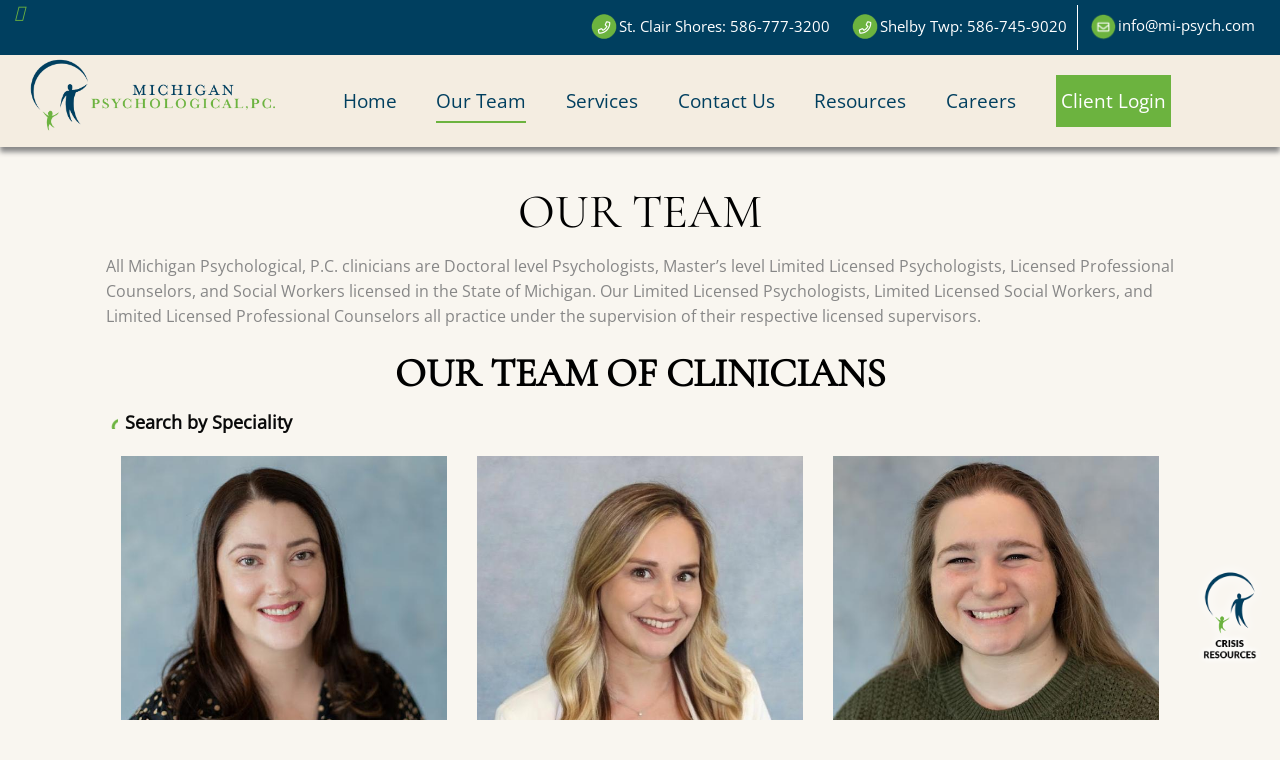

--- FILE ---
content_type: text/html; charset=UTF-8
request_url: https://www.mi-psych.com/our-team
body_size: 53488
content:
<!DOCTYPE html>
<html lang="en" dir="ltr">
  <head>
    <meta charset="utf-8" />
<meta name="Generator" content="Drupal 10 (https://www.drupal.org)" />
<meta name="MobileOptimized" content="width" />
<meta name="HandheldFriendly" content="true" />
<meta name="viewport" content="width=device-width, initial-scale=1.0" />
<link rel="icon" href="/themes/basic/favicon.ico" type="image/vnd.microsoft.icon" />
<link rel="canonical" href="https://www.mi-psych.com/our-team" />
<link rel="shortlink" href="https://www.mi-psych.com/node/13" />

    <title>Our Team | Michigan Psychological P.C</title>
    <link rel="stylesheet" media="all" href="/core/misc/components/progress.module.css?t55ma7" />
<link rel="stylesheet" media="all" href="/core/misc/components/ajax-progress.module.css?t55ma7" />
<link rel="stylesheet" media="all" href="/core/modules/system/css/components/align.module.css?t55ma7" />
<link rel="stylesheet" media="all" href="/core/modules/system/css/components/fieldgroup.module.css?t55ma7" />
<link rel="stylesheet" media="all" href="/core/modules/system/css/components/container-inline.module.css?t55ma7" />
<link rel="stylesheet" media="all" href="/core/modules/system/css/components/clearfix.module.css?t55ma7" />
<link rel="stylesheet" media="all" href="/core/modules/system/css/components/details.module.css?t55ma7" />
<link rel="stylesheet" media="all" href="/core/modules/system/css/components/hidden.module.css?t55ma7" />
<link rel="stylesheet" media="all" href="/core/modules/system/css/components/item-list.module.css?t55ma7" />
<link rel="stylesheet" media="all" href="/core/modules/system/css/components/js.module.css?t55ma7" />
<link rel="stylesheet" media="all" href="/core/modules/system/css/components/nowrap.module.css?t55ma7" />
<link rel="stylesheet" media="all" href="/core/modules/system/css/components/position-container.module.css?t55ma7" />
<link rel="stylesheet" media="all" href="/core/modules/system/css/components/reset-appearance.module.css?t55ma7" />
<link rel="stylesheet" media="all" href="/core/modules/system/css/components/resize.module.css?t55ma7" />
<link rel="stylesheet" media="all" href="/core/modules/system/css/components/system-status-counter.css?t55ma7" />
<link rel="stylesheet" media="all" href="/core/modules/system/css/components/system-status-report-counters.css?t55ma7" />
<link rel="stylesheet" media="all" href="/core/modules/system/css/components/system-status-report-general-info.css?t55ma7" />
<link rel="stylesheet" media="all" href="/core/modules/system/css/components/tablesort.module.css?t55ma7" />
<link rel="stylesheet" media="all" href="/core/modules/views/css/views.module.css?t55ma7" />
<link rel="stylesheet" media="all" href="/modules/contrib/better_exposed_filters/css/better_exposed_filters.css?t55ma7" />
<link rel="stylesheet" media="all" href="/modules/contrib/calendar/css/calendar.css?t55ma7" />
<link rel="stylesheet" media="all" href="/modules/contrib/calendar/css/calendar_multiday.css?t55ma7" />
<link rel="stylesheet" media="all" href="/modules/contrib/extlink/css/extlink.css?t55ma7" />
<link rel="stylesheet" media="all" href="/themes/basic/css/foundation.min.css?t55ma7" />
<link rel="stylesheet" media="all" href="/themes/basic/webfonts/fonts.css?t55ma7" />
<link rel="stylesheet" media="all" href="/themes/basic/css/structure.css?t55ma7" />
<link rel="stylesheet" media="all" href="/themes/basic/css/style.css?t55ma7" />
<link rel="stylesheet" media="all" href="/themes/basic/css/mobilenav.css?t55ma7" />
<link rel="stylesheet" media="all" href="/themes/basic/css/custom.css?t55ma7" />
<link rel="stylesheet" media="all" href="//use.fontawesome.com/releases/v5.11.2/css/all.css" />

    <script type="application/json" data-drupal-selector="drupal-settings-json">{"path":{"baseUrl":"\/","pathPrefix":"","currentPath":"node\/13","currentPathIsAdmin":false,"isFront":false,"currentLanguage":"en"},"pluralDelimiter":"\u0003","suppressDeprecationErrors":true,"gtag":{"tagId":"G-K5XQ4NZWDC","consentMode":false,"otherIds":[],"events":[],"additionalConfigInfo":[]},"ajaxPageState":{"libraries":"[base64]","theme":"basic","theme_token":null},"ajaxTrustedUrl":{"\/our-team":true},"data":{"extlink":{"extTarget":true,"extTargetAppendNewWindowLabel":"(opens in a new window)","extTargetNoOverride":false,"extNofollow":false,"extTitleNoOverride":false,"extNoreferrer":true,"extFollowNoOverride":false,"extClass":"0","extLabel":"(link is external)","extImgClass":false,"extSubdomains":false,"extExclude":"","extInclude":"","extCssExclude":"","extCssInclude":"","extCssExplicit":"","extAlert":false,"extAlertText":"This link will take you to an external web site. We are not responsible for their content.","extHideIcons":false,"mailtoClass":"0","telClass":"","mailtoLabel":"(link sends email)","telLabel":"(link is a phone number)","extUseFontAwesome":false,"extIconPlacement":"append","extPreventOrphan":false,"extFaLinkClasses":"fa fa-external-link","extFaMailtoClasses":"fa fa-envelope-o","extAdditionalLinkClasses":"","extAdditionalMailtoClasses":"","extAdditionalTelClasses":"","extFaTelClasses":"fa fa-phone","whitelistedDomains":[],"extExcludeNoreferrer":""}},"views":{"ajax_path":"\/views\/ajax","ajaxViews":{"views_dom_id:819f7f0d495bb97ff66ad10ce0d6b5f5259745e6aeb517f989a211d30298164a":{"view_name":"our_team","view_display_id":"block_2","view_args":"","view_path":"\/node\/13","view_base_path":null,"view_dom_id":"819f7f0d495bb97ff66ad10ce0d6b5f5259745e6aeb517f989a211d30298164a","pager_element":0}}},"user":{"uid":0,"permissionsHash":"1256205ddd9c062094f239846d2ab8a51873ac3bd73877820f04de09e544f96d"}}</script>
<script src="/core/misc/drupalSettingsLoader.js?v=10.5.2"></script>
<script src="/modules/contrib/google_tag/js/gtag.js?t55ma7"></script>

    <!-- Google tag (gtag.js) -->
    <script async src="https://www.googletagmanager.com/gtag/js?id=G-CVDXJ8ZBX7">
    </script>
    <script>
      window.dataLayer = window.dataLayer || [];
      function gtag(){dataLayer.push(arguments);}
      gtag('js', new Date());
    
      gtag('config', 'G-CVDXJ8ZBX7');
    </script>
  </head>
  <body class="layout-no-sidebars node-13 path-node page-node-type-page">
        <a href="#main-content" class="visually-hidden focusable skip-link">
      Skip to main content
    </a>
    
      <div class="dialog-off-canvas-main-canvas" data-off-canvas-main-canvas>
    <div id="page-wrapper">


     <div class="hide-for-large medium-1 small-1 columns">
            <div class="mobile-nav-toggle">
              <a type="nav-toggle" data-toggle="offCanvasRight">
                <div id="showMenu" class=""> 
                  <div class="hambLine1"></div>
                  <div class="hambLine2"></div>
                  <div class="hambLine3"></div>
                </div> 
              </a>
            </div>
          </div>

  <div id="page" class="subpage">
    <div class="off-canvas-wrapper">

    <div class="off-canvas position-right" id="offCanvasRight" data-off-canvas>
        <div>
    <nav role="navigation" aria-labelledby="block-mainnavigation-menu" id="block-mainnavigation">
            
  <h2 class="visually-hidden" id="block-mainnavigation-menu">Main navigation</h2>
  

        


<div class="clearfix menu main">

              <ul class="clearfix menu main">
              <li>
        <a href="/" data-drupal-link-system-path="&lt;front&gt;">Home</a>
              </li>
          <li>
        <a href="/our-team" data-drupal-link-system-path="node/13" class="is-active" aria-current="page">Our Team</a>
              </li>
          <li>
        <a href="/services" data-drupal-link-system-path="node/61">Services</a>
              </li>
          <li>
        <a href="/contact-us" data-drupal-link-system-path="node/62">Contact Us</a>
              </li>
          <li>
        <a href="/resources" data-drupal-link-system-path="node/64">Resources</a>
              </li>
          <li>
        <a href="/careers" data-drupal-link-system-path="node/65">Careers</a>
              </li>
          <li>
        <a href="https://www.therapyportal.com/p/michigan48082/">Client Login</a>
              </li>
        </ul>
  


</div>
  </nav>

  </div>

    </div>
    <div class="off-canvas position-right" id="offCanvasRightContent" data-off-canvas>
        <div>
    <div id="block-crisisresources" class="block block-block-content block-block-contenta01888e1-1301-4b68-9892-90cab3161775">
  
    
      <div class="content">
      
            <div><div id="offCanvasCrisisSupport"><p><em><strong>National and Local Crisis:</strong></em></p><ul class="list_crisis_support_contact"><li><strong>National Suicide Prevention Lifeline</strong></li><li><a href="tel:18002738255">1-800-273-TALK Text-988</a></li><li><strong>Macomb County 24hr Crisis Line</strong></li><li><a href="tel:5863079100">(586) 307-9100</a></li><li><strong>National Child Abuse Hotline</strong></li><li><a href="tel:18004224453">1-800-422-4453</a></li></ul><p><em><strong>Domestic Violence and Trafficking:</strong></em></p><ul class="list_crisis_support_contact"><li><strong>National Sexual Assault Hotline</strong></li><li><a href="tel:18006564673">1-800-656-HOPE (4673)</a></li><li><strong>National Domestic Violence Hotline</strong></li><li><a href="tel:18007997233">1-800-799-SAFE (7233)</a></li><li><strong>National Trafficking Hotline</strong></li><li><a href="tel:18883737888">1-888-373-7888</a></li><li>Text 233733 “HELP" or “INFO”</li></ul><p><em><strong>LGBTQ+:</strong></em></p><ul class="list_crisis_support_contact"><li><strong>GLBT National Help Center</strong></li><li><a href="tel:18888434564">1-888-843-4564</a></li><li><strong>GLBT National Youth Talkline:</strong></li><li><a href="tel:18002467743">1-800-246-PRIDE (7743)</a></li></ul><p><em><strong>Children and Youth:</strong></em></p><ul class="list_crisis_support_contact"><li><strong>National Runaway Safeline</strong></li><li><a href="tel:18007862929">1-800-786-2929 (1-800-RUNAWAY)</a></li><li><strong>Family Youth Interventions- Mt Clemens</strong></li><li><a href="tel:5864631212">(586) 463-1212</a></li></ul><p><em><strong>Substance Abuse:</strong></em></p><ul class="list_crisis_support_contact"><li><strong>SAMHSA National Hotline</strong></li><li><a href="tel:18006624357">1-800-662-HELP (4357)</a></li></ul></div></div>
      
    </div>
  </div>

  </div>
 
    </div>


      <div class="off-canvas-content" data-off-canvas-content>     
        
        
       <!-- HEADER -->
                    <header id="header" class="header sticky" role="banner" data-margin-top="0" data-sticky data-sticky-on="small">
       
           <div class="full row white-to-grey header_container">
         
                      <div class="large-12 medium-12 small-12 columns" id="secondary_menu">
					  	<div class="social-icons">
						    <span style="color:#6cb33f"><a target="_blank" href="https://www.facebook.com/MiPsychPC"><i class="fa-brands fa-square-facebook"></i></a>
                <a target="_blank" href="https://www.instagram.com/michiganpsychological?igsh=MXVtcXh0dzQ4bjYzMw"><i class="fa-brands fa-square-instagram"></i></a>
                <a target="_blank" href="https://www.linkedin.com/company/michigan-psychological-pc/"><i class="fa-brands fa-linkedin"></i></a></span>
					  	</div>
                        <div class="secondary-menu-inner">
                            <div>
    <div id="block-email" class="top-mail block block-block-content block-block-contentfeacba31-b2f7-44e9-896e-bdbc010c3225">
  
    
      <div class="content">
      
            <div><p><a href="mailto:info@mi-psych.com"><img src="/sites/default/files/inline-images/mail.png" data-entity-uuid="4a3ea47b-5843-4eb3-93b2-c770e49dbd89" data-entity-type="file" alt="mail" width="30" height="70" loading="lazy"><span class="sm-hidden">info@mi-psych.com</span></a></p></div>
      
    </div>
  </div>
<div id="block-phoneandemail" class="top-phone block block-block-content block-block-content17e55486-b1df-4163-8e5e-c0d4625032a1">
  
    
      <div class="content">
      
            <div><p><a href="tel:5867773200"><img src="/sites/default/files/inline-images/phone_0.png" data-entity-uuid="78c36f4a-09c6-459a-a424-428e156cc8e4" data-entity-type="file" alt="phone" width="30" height="70" loading="lazy"><span class="sm-hidden">St. Clair Shores: 586-777-3200</span></a></p><p><a href="tel:5867459020"><img src="/sites/default/files/inline-images/phone_0.png" data-entity-uuid="78c36f4a-09c6-459a-a424-428e156cc8e4" data-entity-type="file" alt="phone" width="30" height="70" loading="lazy"><span class="sm-hidden">Shelby Twp: 586-745-9020</span></a></p></div>
      
    </div>
  </div>

  </div>

                        </div>
                      </div>
                      
                      <div class="bage header-inner large-12 medium-12 small-12 columns">
                        <div class="large-3 medium-3 small-12 columns" id="logo">
                          <a href="/"><img src="/themes/basic/logo.png" /></a>
                        </div>
                        <div class="large-9 medium-9 hide-for-medium-only hide-for-small-only columns" id="primary_menu">
                            <div>
    <nav role="navigation" aria-labelledby="block-basic-main-menu-menu" id="block-basic-main-menu">
            
  <h2 class="visually-hidden" id="block-basic-main-menu-menu">Main navigation</h2>
  

        


<div class="clearfix menu main">

              <ul class="clearfix menu main">
              <li>
        <a href="/" data-drupal-link-system-path="&lt;front&gt;">Home</a>
              </li>
          <li>
        <a href="/our-team" data-drupal-link-system-path="node/13" class="is-active" aria-current="page">Our Team</a>
              </li>
          <li>
        <a href="/services" data-drupal-link-system-path="node/61">Services</a>
              </li>
          <li>
        <a href="/contact-us" data-drupal-link-system-path="node/62">Contact Us</a>
              </li>
          <li>
        <a href="/resources" data-drupal-link-system-path="node/64">Resources</a>
              </li>
          <li>
        <a href="/careers" data-drupal-link-system-path="node/65">Careers</a>
              </li>
          <li>
        <a href="https://www.therapyportal.com/p/michigan48082/">Client Login</a>
              </li>
        </ul>
  


</div>
  </nav>

  </div>

                        </div>
                      </div>

                </div>
     
        </header>

        <!--
        <div class="hide-for-large">
          <a data-toggle="offCanvas" aria-expanded="false" aria-controls="offCanvas"><span></span></a>
        </div> -->


        <div id="main-wrapper" class="layout-main-wrapper layout-container clearfix">
          <div id="main" class="layout-main clearfix">
            <div id="content-top">
              <div class="row">
                <div class="large-12 medium-12 small-12 columns">
                  
                </div>
              </div>
            </div>
            <div class="full row">
              <div class="large-12 medium-12 small-12 columns nopadding" id="banner">
                
              </div>
            </div>
                          <div class="row">
                <div class="large-12 medium-12 small-12 columns">
                  <main id="content" class="column main-content" role="main">
                    <section class="section">
                      <a id="main-content" tabindex="-1"></a>
                        <div>
    <div data-drupal-messages-fallback class="hidden"></div><div id="block-basic-page-title" class="block block-core block-page-title-block">
  
    
      <div class="content">
      

  <h1 class="title page-title">
<span>Our Team</span>
</h1>


    </div>
  </div>
<div id="block-basic-content" class="block block-system block-system-main-block">
  
    
      <div class="content">
      
<article data-history-node-id="13" class="node node--type-page node--view-mode-full clearfix">
  <header>
    
          
      </header>
  <div class="node__content clearfix">
    
            <div><p>All Michigan Psychological, P.C. clinicians are Doctoral level Psychologists, Master’s level Limited Licensed Psychologists, Licensed Professional Counselors, and Social Workers licensed in the State of Michigan. Our Limited Licensed Psychologists, Limited Licensed Social Workers, and Limited Licensed Professional Counselors all practice under the supervision of their respective licensed supervisors.</p></div>
      
  </div>
</article>

    </div>
  </div>
<div class="views-element-container block block-views block-views-blockour-team-block-2" id="block-views-block-our-team-block-2">
  
    
      <div class="content">
      <div><div class="row staff-thumbs js-view-dom-id-819f7f0d495bb97ff66ad10ce0d6b5f5259745e6aeb517f989a211d30298164a">
  
  
  

      <header>
      <h2>Our Team of Clinicians</h2>
    </header>
  
  <form class="views-exposed-form bef-exposed-form" data-bef-auto-submit-full-form="" data-bef-auto-submit="" data-bef-auto-submit-delay="500" data-drupal-selector="views-exposed-form-our-team-block-2" action="/our-team" method="get" id="views-exposed-form-our-team-block-2" accept-charset="UTF-8">
  <details class="form-item js-form-wrapper form-wrapper" data-drupal-selector="edit-field-stafftags-target-id-collapsible" id="edit-field-stafftags-target-id-collapsible">
  <summary role="button" aria-controls="edit-field-stafftags-target-id-collapsible" aria-expanded="false">Search by Speciality</summary>
  
  <div class="js-form-item form-item js-form-type-select form-item-field-stafftags-target-id js-form-item-field-stafftags-target-id form-no-label">
        <input type="hidden" name="field_stafftags_target_id" value="All" />
<div class="bef-links-use-ajax form-select bef-links" data-drupal-selector="edit-field-stafftags-target-id" id="edit-field-stafftags-target-id" name="field_stafftags_target_id">
                                    <ul><li><a href="https://www.mi-psych.com/our-team" class="bef-link-active">- Any -</a>                      <li><a href="https://www.mi-psych.com/our-team?field_stafftags_target_id=10" id="edit-field-stafftags-target-id-10" name="field_stafftags_target_id[10]" class="bef-link">Addictions</a>                      <li><a href="https://www.mi-psych.com/our-team?field_stafftags_target_id=11" id="edit-field-stafftags-target-id-11" name="field_stafftags_target_id[11]" class="bef-link">ADHD</a>                      <li><a href="https://www.mi-psych.com/our-team?field_stafftags_target_id=33" id="edit-field-stafftags-target-id-33" name="field_stafftags_target_id[33]" class="bef-link">Career</a>                      <li><a href="https://www.mi-psych.com/our-team?field_stafftags_target_id=13" id="edit-field-stafftags-target-id-13" name="field_stafftags_target_id[13]" class="bef-link">Child Welfare/At-Risk Youth</a>                      <li><a href="https://www.mi-psych.com/our-team?field_stafftags_target_id=14" id="edit-field-stafftags-target-id-14" name="field_stafftags_target_id[14]" class="bef-link">Cognitive Behavioral Therapy (CBT)</a>                      <li><a href="https://www.mi-psych.com/our-team?field_stafftags_target_id=15" id="edit-field-stafftags-target-id-15" name="field_stafftags_target_id[15]" class="bef-link">Dialectical Behavior Therapy (DBT)</a>                      <li><a href="https://www.mi-psych.com/our-team?field_stafftags_target_id=16" id="edit-field-stafftags-target-id-16" name="field_stafftags_target_id[16]" class="bef-link">Dissociative Disorder</a>                      <li><a href="https://www.mi-psych.com/our-team?field_stafftags_target_id=17" id="edit-field-stafftags-target-id-17" name="field_stafftags_target_id[17]" class="bef-link">Domestic Violence</a>                      <li><a href="https://www.mi-psych.com/our-team?field_stafftags_target_id=18" id="edit-field-stafftags-target-id-18" name="field_stafftags_target_id[18]" class="bef-link">Eating Disorders</a>                      <li><a href="https://www.mi-psych.com/our-team?field_stafftags_target_id=19" id="edit-field-stafftags-target-id-19" name="field_stafftags_target_id[19]" class="bef-link">Exposure Response Prevention (ERP)</a>                      <li><a href="https://www.mi-psych.com/our-team?field_stafftags_target_id=12" id="edit-field-stafftags-target-id-12" name="field_stafftags_target_id[12]" class="bef-link">Grief Counseling</a>                      <li><a href="https://www.mi-psych.com/our-team?field_stafftags_target_id=21" id="edit-field-stafftags-target-id-21" name="field_stafftags_target_id[21]" class="bef-link">Health/Pain Management</a>                      <li><a href="https://www.mi-psych.com/our-team?field_stafftags_target_id=22" id="edit-field-stafftags-target-id-22" name="field_stafftags_target_id[22]" class="bef-link">Learning Disabilities</a>                      <li><a href="https://www.mi-psych.com/our-team?field_stafftags_target_id=20" id="edit-field-stafftags-target-id-20" name="field_stafftags_target_id[20]" class="bef-link">LGBTQ</a>                      <li><a href="https://www.mi-psych.com/our-team?field_stafftags_target_id=23" id="edit-field-stafftags-target-id-23" name="field_stafftags_target_id[23]" class="bef-link">Marriage and Family Therapy</a>                      <li><a href="https://www.mi-psych.com/our-team?field_stafftags_target_id=24" id="edit-field-stafftags-target-id-24" name="field_stafftags_target_id[24]" class="bef-link">Men’s Issues</a>                      <li><a href="https://www.mi-psych.com/our-team?field_stafftags_target_id=25" id="edit-field-stafftags-target-id-25" name="field_stafftags_target_id[25]" class="bef-link">Obsessive Compulsive Disorder</a>                      <li><a href="https://www.mi-psych.com/our-team?field_stafftags_target_id=26" id="edit-field-stafftags-target-id-26" name="field_stafftags_target_id[26]" class="bef-link">Parenting Issues</a>                      <li><a href="https://www.mi-psych.com/our-team?field_stafftags_target_id=27" id="edit-field-stafftags-target-id-27" name="field_stafftags_target_id[27]" class="bef-link">Personality Disorders</a>                      <li><a href="https://www.mi-psych.com/our-team?field_stafftags_target_id=29" id="edit-field-stafftags-target-id-29" name="field_stafftags_target_id[29]" class="bef-link">Post-Partum/Women’s Issues</a>                      <li><a href="https://www.mi-psych.com/our-team?field_stafftags_target_id=28" id="edit-field-stafftags-target-id-28" name="field_stafftags_target_id[28]" class="bef-link">Post-Traumatic Stress Disorder (PTSD)</a>                      <li><a href="https://www.mi-psych.com/our-team?field_stafftags_target_id=30" id="edit-field-stafftags-target-id-30" name="field_stafftags_target_id[30]" class="bef-link">Psychological Testing</a>                      <li><a href="https://www.mi-psych.com/our-team?field_stafftags_target_id=31" id="edit-field-stafftags-target-id-31" name="field_stafftags_target_id[31]" class="bef-link">Psychotic Disorders</a>                      <li><a href="https://www.mi-psych.com/our-team?field_stafftags_target_id=32" id="edit-field-stafftags-target-id-32" name="field_stafftags_target_id[32]" class="bef-link">Sexual Dysfunction</a></li></ul>      </div>
        </div>

  
</details>
<div data-drupal-selector="edit-actions" class="form-actions js-form-wrapper form-wrapper" id="edit-actions"><input data-bef-auto-submit-click="" class="js-hide button js-form-submit form-submit" data-drupal-selector="edit-submit-our-team" type="submit" id="edit-submit-our-team" value="Apply" />
</div>


</form>

  

      <div class="columns large-4 medium-6 small-12 views-row"><div class="staff node hover-expand teaser">
  <div class="field-image">
    
      <div>
              <div>  <a href="/index.php/team/katie-bowers-ma-llp" hreflang="en"><img loading="lazy" src="/sites/default/files/styles/staff_image_400x400_/public/2025-10/Katie-Cropped.jpg?itok=CPFo4h9_" width="600" height="600" alt="Katie B" />

</a>
</div>
          </div>
  
  </div>      
  <div class="node-title staff-name">
    <h3>Katie Bowers, MA, LLP</h3>
  </div>
  <div class="staff-title">
    
  </div>
</div></div>
    <div class="columns large-4 medium-6 small-12 views-row"><div class="staff node hover-expand teaser">
  <div class="field-image">
    
      <div>
              <div>  <a href="/index.php/team/amanda-brower-llmsw" hreflang="en"><img loading="lazy" src="/sites/default/files/styles/staff_image_400x400_/public/2024-07/Amanda%20Website%20pic_1.jpg?itok=bH-y-jhv" width="600" height="600" />

</a>
</div>
          </div>
  
  </div>      
  <div class="node-title staff-name">
    <h3>Amanda Brower, LLMSW</h3>
  </div>
  <div class="staff-title">
    
  </div>
</div></div>
    <div class="columns large-4 medium-6 small-12 views-row"><div class="staff node hover-expand teaser">
  <div class="field-image">
    
      <div>
              <div>  <a href="/index.php/team/christina-byrd-ma-llpc" hreflang="en"><img loading="lazy" src="/sites/default/files/styles/staff_image_400x400_/public/2024-05/7f2c82ab-d1b0-48ad-85f5-57a6d44a2d76.jpg?itok=czZTbEQz" width="600" height="600" />

</a>
</div>
          </div>
  
  </div>      
  <div class="node-title staff-name">
    <h3>Christina Byrd, MA, LLPC</h3>
  </div>
  <div class="staff-title">
    
  </div>
</div></div>
    <div class="columns large-4 medium-6 small-12 views-row"><div class="staff node hover-expand teaser">
  <div class="field-image">
    
      <div>
              <div>  <a href="/index.php/team/jenna-cornwell-ma-llc" hreflang="en"><img loading="lazy" src="/sites/default/files/styles/staff_image_400x400_/public/2025-01/Jenna%20Resize_0.JPG?itok=d_GCQVOO" width="600" height="600" alt="Jenna" />

</a>
</div>
          </div>
  
  </div>      
  <div class="node-title staff-name">
    <h3>Jenna Cornwell, MA, LLC</h3>
  </div>
  <div class="staff-title">
    
  </div>
</div></div>
    <div class="columns large-4 medium-6 small-12 views-row"><div class="staff node hover-expand teaser">
  <div class="field-image">
    
      <div>
              <div>  <a href="/team/nicole-dominick-ma-llp" hreflang="en"><img loading="lazy" src="/sites/default/files/styles/staff_image_400x400_/public/2023-05/NicoleDominick.png?itok=JxcCX2m-" width="600" height="600" alt="Nicole" />

</a>
</div>
          </div>
  
  </div>      
  <div class="node-title staff-name">
    <h3>Nicole Dominick, MA, LLP</h3>
  </div>
  <div class="staff-title">
    
  </div>
</div></div>
    <div class="columns large-4 medium-6 small-12 views-row"><div class="staff node hover-expand teaser">
  <div class="field-image">
    
      <div>
              <div>  <a href="/team/deanne-honeycutt-ma-lpc" hreflang="en"><img loading="lazy" src="/sites/default/files/styles/staff_image_400x400_/public/2023-05/DeanneHoneycut.png?itok=zR6Kenov" width="600" height="600" />

</a>
</div>
          </div>
  
  </div>      
  <div class="node-title staff-name">
    <h3>Deanne Honeycutt, MA, LPC</h3>
  </div>
  <div class="staff-title">
    
  </div>
</div></div>
    <div class="columns large-4 medium-6 small-12 views-row"><div class="staff node hover-expand teaser">
  <div class="field-image">
    
      <div>
              <div>  <a href="/index.php/team/amity-horsley-lmsw" hreflang="en"><img loading="lazy" src="/sites/default/files/styles/staff_image_400x400_/public/2025-10/Amity-Cropped.jpg?itok=nuOW1WY8" width="600" height="600" alt="Amity" />

</a>
</div>
          </div>
  
  </div>      
  <div class="node-title staff-name">
    <h3>Amity Horsley, LMSW</h3>
  </div>
  <div class="staff-title">
    
  </div>
</div></div>
    <div class="columns large-4 medium-6 small-12 views-row"><div class="staff node hover-expand teaser">
  <div class="field-image">
    
      <div>
              <div>  <a href="/index.php/team/amber-huffman-ma-lpc" hreflang="en"><img loading="lazy" src="/sites/default/files/styles/staff_image_400x400_/public/2024-05/e83797d3-fd37-455b-b52b-8797760524a6.jpg?itok=IdMpOytx" width="600" height="600" alt="Amber" />

</a>
</div>
          </div>
  
  </div>      
  <div class="node-title staff-name">
    <h3>Amber Huffman, MA, LPC</h3>
  </div>
  <div class="staff-title">
    
  </div>
</div></div>
    <div class="columns large-4 medium-6 small-12 views-row"><div class="staff node hover-expand teaser">
  <div class="field-image">
    
      <div>
              <div>  <a href="/index.php/team/zachery-hurd-ma-tllp" hreflang="en"><img loading="lazy" src="/sites/default/files/styles/staff_image_400x400_/public/2025-01/Zach%202.JPG?itok=D7_MsS0p" width="600" height="600" alt="Zach" />

</a>
</div>
          </div>
  
  </div>      
  <div class="node-title staff-name">
    <h3>Zachery Hurd, MA, TLLP</h3>
  </div>
  <div class="staff-title">
    
  </div>
</div></div>
    <div class="columns large-4 medium-6 small-12 views-row"><div class="staff node hover-expand teaser">
  <div class="field-image">
    
      <div>
              <div>  <a href="/index.php/team/kasey-karol-ma-tllp" hreflang="en"><img loading="lazy" src="/sites/default/files/styles/staff_image_400x400_/public/2025-02/IMG_8166.jpg?itok=CzRucsHJ" width="600" height="600" alt="Kasey" />

</a>
</div>
          </div>
  
  </div>      
  <div class="node-title staff-name">
    <h3>Kasey Karol, MA, TLLP</h3>
  </div>
  <div class="staff-title">
    
  </div>
</div></div>
    <div class="columns large-4 medium-6 small-12 views-row"><div class="staff node hover-expand teaser">
  <div class="field-image">
    
      <div>
              <div>  <a href="/team/jessica-kidd-lmsw" hreflang="en"><img loading="lazy" src="/sites/default/files/styles/staff_image_400x400_/public/2023-05/JessicaKidd.png?itok=9p_jTFRF" width="600" height="600" />

</a>
</div>
          </div>
  
  </div>      
  <div class="node-title staff-name">
    <h3>Jessica Kidd, LMSW</h3>
  </div>
  <div class="staff-title">
    
  </div>
</div></div>
    <div class="columns large-4 medium-6 small-12 views-row"><div class="staff node hover-expand teaser">
  <div class="field-image">
    
      <div>
              <div>  <a href="/team/christopher-lecznar-ma-lpc" hreflang="en"><img loading="lazy" src="/sites/default/files/styles/staff_image_400x400_/public/2023-05/ChristopherLecznar.png?itok=JoRW85uT" width="600" height="600" alt="Christopher" />

</a>
</div>
          </div>
  
  </div>      
  <div class="node-title staff-name">
    <h3>Christopher Lecznar, MA, LPC</h3>
  </div>
  <div class="staff-title">
    
  </div>
</div></div>
    <div class="columns large-4 medium-6 small-12 views-row"><div class="staff node hover-expand teaser">
  <div class="field-image">
    
      <div>
              <div>  <a href="/index.php/team/raechel-marcano-ms-lpc-ncc" hreflang="en"><img loading="lazy" src="/sites/default/files/styles/staff_image_400x400_/public/2024-05/5520771b-c550-46f5-8318-cc219a815f50.jpg?itok=nmQ9Gzv9" width="600" height="600" />

</a>
</div>
          </div>
  
  </div>      
  <div class="node-title staff-name">
    <h3>Raechel Marcano, MS, LPC, NCC</h3>
  </div>
  <div class="staff-title">
    
  </div>
</div></div>
    <div class="columns large-4 medium-6 small-12 views-row"><div class="staff node hover-expand teaser">
  <div class="field-image">
    
      <div>
              <div>  <a href="/index.php/team/sarah-nawrot-llmsw" hreflang="en"><img loading="lazy" src="/sites/default/files/styles/staff_image_400x400_/public/2025-10/Sarah-Cropped.jpg?itok=2wXptzfN" width="600" height="600" alt="Sarah N" />

</a>
</div>
          </div>
  
  </div>      
  <div class="node-title staff-name">
    <h3>Sarah Nawrot, LLMSW</h3>
  </div>
  <div class="staff-title">
    
  </div>
</div></div>
    <div class="columns large-4 medium-6 small-12 views-row"><div class="staff node hover-expand teaser">
  <div class="field-image">
    
      <div>
              <div>  <a href="/team/kelsey-newa-llmsw" hreflang="en"><img loading="lazy" src="/sites/default/files/styles/staff_image_400x400_/public/2024-05/39c805ac-e680-47c9-b894-2a9c1c91ae59.jpg?itok=L9Ip2d-x" width="600" height="600" />

</a>
</div>
          </div>
  
  </div>      
  <div class="node-title staff-name">
    <h3>Kelsey Newa, LLMSW</h3>
  </div>
  <div class="staff-title">
    
  </div>
</div></div>
    <div class="columns large-4 medium-6 small-12 views-row"><div class="staff node hover-expand teaser">
  <div class="field-image">
    
      <div>
              <div>  <a href="/team/jeremy-novak-phd-lp" hreflang="en"><img loading="lazy" src="/sites/default/files/styles/staff_image_400x400_/public/2025-10/JNo%20Head%20Shot.png?itok=gCPf0NsB" width="600" height="600" alt="Jeremy Novak" />

</a>
</div>
          </div>
  
  </div>      
  <div class="node-title staff-name">
    <h3>Jeremy Novak, PhD, LP</h3>
  </div>
  <div class="staff-title">
    
            <div>Assessment Director  </div>
      
  </div>
</div></div>
    <div class="columns large-4 medium-6 small-12 views-row"><div class="staff node hover-expand teaser">
  <div class="field-image">
    
      <div>
              <div>  <a href="/index.php/team/katie-padula-ma-lpc-ncc" hreflang="en"><img loading="lazy" src="/sites/default/files/styles/staff_image_400x400_/public/2025-01/Katie3.PNG?itok=yZrv-bJu" width="600" height="600" alt="Katie" />

</a>
</div>
          </div>
  
  </div>      
  <div class="node-title staff-name">
    <h3>Katie Padula, MA, LPC, NCC</h3>
  </div>
  <div class="staff-title">
    
            <div>Clinical Supervisor- Shelby Twp</div>
      
  </div>
</div></div>
    <div class="columns large-4 medium-6 small-12 views-row"><div class="staff node hover-expand teaser">
  <div class="field-image">
    
      <div>
              <div>  <a href="/index.php/team/julie-a-phillips-lmsw" hreflang="en"><img loading="lazy" src="/sites/default/files/styles/staff_image_400x400_/public/2023-05/JuliePhillips.png?itok=Hrv3uZ7T" width="600" height="600" />

</a>
</div>
          </div>
  
  </div>      
  <div class="node-title staff-name">
    <h3>Julie A. Phillips, LMSW</h3>
  </div>
  <div class="staff-title">
    
  </div>
</div></div>
    <div class="columns large-4 medium-6 small-12 views-row"><div class="staff node hover-expand teaser">
  <div class="field-image">
    
      <div>
              <div>  <a href="/index.php/team/bethany-schindler-ma-lpc" hreflang="en"><img loading="lazy" src="/sites/default/files/styles/staff_image_400x400_/public/2023-05/BethanySchindler-1.png?itok=1BXElZ-W" width="600" height="600" />

</a>
</div>
          </div>
  
  </div>      
  <div class="node-title staff-name">
    <h3>Bethany Schindler, MA, LPC</h3>
  </div>
  <div class="staff-title">
    
  </div>
</div></div>
    <div class="columns large-4 medium-6 small-12 views-row"><div class="staff node hover-expand teaser">
  <div class="field-image">
    
      <div>
              <div>  <a href="/index.php/team/sydney-spatafore-ma-tllp" hreflang="en"><img loading="lazy" src="/sites/default/files/styles/staff_image_400x400_/public/2024-05/8e5784d3-a70e-4a38-93bf-136617b084d2.jpg?itok=jY3vbefO" width="600" height="600" />

</a>
</div>
          </div>
  
  </div>      
  <div class="node-title staff-name">
    <h3>Sydney Spatafore, MA, TLLP</h3>
  </div>
  <div class="staff-title">
    
  </div>
</div></div>
    <div class="columns large-4 medium-6 small-12 views-row"><div class="staff node hover-expand teaser">
  <div class="field-image">
    
      <div>
              <div>  <a href="/index.php/team/albra-allie-taeff-llmsw" hreflang="en"><img loading="lazy" src="/sites/default/files/styles/staff_image_400x400_/public/2024-05/808a7c8f-c1a7-43c5-a6a0-91c2f03d4c95.jpg?itok=b5SKEBlY" width="600" height="600" />

</a>
</div>
          </div>
  
  </div>      
  <div class="node-title staff-name">
    <h3>Albra “Allie” Taeff, LLMSW</h3>
  </div>
  <div class="staff-title">
    
  </div>
</div></div>
    <div class="columns large-4 medium-6 small-12 views-row"><div class="staff node hover-expand teaser">
  <div class="field-image">
    
      <div>
              <div>  <a href="/index.php/team/christine-tchakerian-llmsw" hreflang="en"><img loading="lazy" src="/sites/default/files/styles/staff_image_400x400_/public/2025-01/Christy%202.JPG?itok=LQrDgksd" width="600" height="600" alt="Christy" />

</a>
</div>
          </div>
  
  </div>      
  <div class="node-title staff-name">
    <h3>Christine Tchakerian, LLMSW</h3>
  </div>
  <div class="staff-title">
    
  </div>
</div></div>
    <div class="columns large-4 medium-6 small-12 views-row"><div class="staff node hover-expand teaser">
  <div class="field-image">
    
      <div>
              <div>  <a href="/index.php/team/angeline-trotto-lmsw" hreflang="en"><img loading="lazy" src="/sites/default/files/styles/staff_image_400x400_/public/2023-08/714b40df-52c3-4139-b220-32b14c5d4b7f.jpg.png?itok=hnvx7BG6" width="600" height="600" />

</a>
</div>
          </div>
  
  </div>      
  <div class="node-title staff-name">
    <h3>Angeline Trotto, LMSW</h3>
  </div>
  <div class="staff-title">
    
  </div>
</div></div>
    <div class="columns large-4 medium-6 small-12 views-row"><div class="staff node hover-expand teaser">
  <div class="field-image">
    
      <div>
              <div>  <a href="/index.php/team/pamela-trulik-ma-lpc-caadc" hreflang="en"><img loading="lazy" src="/sites/default/files/styles/staff_image_400x400_/public/2025-10/Pam-Cropped.jpg?itok=R9Vc3HDR" width="600" height="600" alt="Pam" />

</a>
</div>
          </div>
  
  </div>      
  <div class="node-title staff-name">
    <h3>Pamela Trulik, MA, LPC, CAADC</h3>
  </div>
  <div class="staff-title">
    
  </div>
</div></div>
    <div class="columns large-4 medium-6 small-12 views-row"><div class="staff node hover-expand teaser">
  <div class="field-image">
    
      <div>
              <div>  <a href="/index.php/team/anthony-veggian-lmsw" hreflang="en"><img loading="lazy" src="/sites/default/files/styles/staff_image_400x400_/public/2023-05/AnthonyVeggian.png?itok=cNC1gAox" width="600" height="600" />

</a>
</div>
          </div>
  
  </div>      
  <div class="node-title staff-name">
    <h3>Anthony Veggian, LMSW</h3>
  </div>
  <div class="staff-title">
    
  </div>
</div></div>
    <div class="columns large-4 medium-6 small-12 views-row"><div class="staff node hover-expand teaser">
  <div class="field-image">
    
      <div>
              <div>  <a href="/team/agnes-ward-phd-lp-caadc-bcba-lba" hreflang="en"><img loading="lazy" src="/sites/default/files/styles/staff_image_400x400_/public/2026-01/Agnes_0.PNG?itok=Bkg25HLm" width="600" height="600" alt="Agnes Ward" />

</a>
</div>
          </div>
  
  </div>      
  <div class="node-title staff-name">
    <h3>Agnes Ward, PhD, LP, CAADC​, BCBA, LBA</h3>
  </div>
  <div class="staff-title">
    
  </div>
</div></div>
    <div class="columns large-4 medium-6 small-12 views-row"><div class="staff node hover-expand teaser">
  <div class="field-image">
    
      <div>
              <div>  <a href="/index.php/team/paul-ward-phd-lp" hreflang="en"><img loading="lazy" src="/sites/default/files/styles/staff_image_400x400_/public/2023-05/PaulWard.png?itok=FuDtL--a" width="600" height="600" alt="Paul" />

</a>
</div>
          </div>
  
  </div>      
  <div class="node-title staff-name">
    <h3>Paul Ward, PhD, LP</h3>
  </div>
  <div class="staff-title">
    
            <div>Owner and Clinical Director</div>
      
  </div>
</div></div>
    <div class="columns large-4 medium-6 small-12 views-row"><div class="staff node hover-expand teaser">
  <div class="field-image">
    
      <div>
              <div>  <a href="/team/elizabeth-winterholler-ma-llp" hreflang="en"><img loading="lazy" src="/sites/default/files/styles/staff_image_400x400_/public/2024-05/d33abca0-b82d-4377-ad04-1c661b9a5378.jpg?itok=KIQn8MH0" width="600" height="600" />

</a>
</div>
          </div>
  
  </div>      
  <div class="node-title staff-name">
    <h3>Elizabeth Winterholler, MA, LLP</h3>
  </div>
  <div class="staff-title">
    
  </div>
</div></div>
    <div class="columns large-4 medium-6 small-12 views-row"><div class="staff node hover-expand teaser">
  <div class="field-image">
    
      <div>
              <div>  <a href="/index.php/team/jennifer-kida-ma-tllp" hreflang="en"><img loading="lazy" src="/sites/default/files/styles/staff_image_400x400_/public/2024-10/MPPC%20Logo-no%20words%20JPEG.jpg?itok=TTGSS30y" width="600" height="600" />

</a>
</div>
          </div>
  
  </div>      
  <div class="node-title staff-name">
    <h3>Jennifer Kida, MA, TLLP</h3>
  </div>
  <div class="staff-title">
    
  </div>
</div></div>
    <div class="columns large-4 medium-6 small-12 views-row"><div class="staff node hover-expand teaser">
  <div class="field-image">
    
      <div>
              <div>  <a href="/index.php/team/jenni-millmine-ba-intern" hreflang="en"><img loading="lazy" src="/sites/default/files/styles/staff_image_400x400_/public/2024-10/MPPC%20Logo-no%20words%20JPEG.jpg?itok=TTGSS30y" width="600" height="600" />

</a>
</div>
          </div>
  
  </div>      
  <div class="node-title staff-name">
    <h3>Jenni Millmine, BA, Intern</h3>
  </div>
  <div class="staff-title">
    
  </div>
</div></div>

    

  
  

      <div class="view-footer">
      
    </div>
  
  
</div>
</div>

    </div>
  </div>
<div class="views-element-container block block-views block-views-blockoffice-team-block-2" id="block-views-block-office-team-block-2">
  
    
      <div class="content">
      <div><div class="row staff-thumbs js-view-dom-id-3c776ff55351500f2a57d6598d94aecfae54075077592a1d0b4ab34680a6f2c9">
  
  
  

      <header>
      <h2>Office Team</h2>
    </header>
  
  
  

      <div class="columns large-4 medium-6 small-12 views-row"><div class="staff node hover-expand teaser">
  <div class="field-image">
    
      <div>
              <div>  <img loading="lazy" src="/sites/default/files/styles/staff_image_400x400_/public/2023-08/f027e116-7cb5-48d3-aa68-ff8096e5ca81.png?itok=c0tF0mYx" width="600" height="600" />


</div>
          </div>
  
  </div>      
  <div class="node-title staff-name">
    <h3>Angie Gross</h3>
  </div>
  <div class="staff-title">
    
  </div>
</div></div>
    <div class="columns large-4 medium-6 small-12 views-row"><div class="staff node hover-expand teaser">
  <div class="field-image">
    
      <div>
              <div>  <img loading="lazy" src="/sites/default/files/styles/staff_image_400x400_/public/2025-01/Autumn%202.JPG?itok=qUnk5qSM" width="600" height="600" alt="Autumn" />


</div>
          </div>
  
  </div>      
  <div class="node-title staff-name">
    <h3>Autumn Hart</h3>
  </div>
  <div class="staff-title">
    
  </div>
</div></div>
    <div class="columns large-4 medium-6 small-12 views-row"><div class="staff node hover-expand teaser">
  <div class="field-image">
    
      <div>
              <div>  <img loading="lazy" src="/sites/default/files/styles/staff_image_400x400_/public/2023-08/9ff17523-772b-4226-abe0-ac9862981c51.png?itok=X0sqImVy" width="600" height="600" />


</div>
          </div>
  
  </div>      
  <div class="node-title staff-name">
    <h3>Kiersten Janowiak</h3>
  </div>
  <div class="staff-title">
    
  </div>
</div></div>
    <div class="columns large-4 medium-6 small-12 views-row"><div class="staff node hover-expand teaser">
  <div class="field-image">
    
      <div>
              <div>  <img loading="lazy" src="/sites/default/files/styles/staff_image_400x400_/public/2024-05/aaa890de-5c67-4fc0-8189-401d127615b0.jpg?itok=8ET4XU7Z" width="600" height="600" />


</div>
          </div>
  
  </div>      
  <div class="node-title staff-name">
    <h3>Sara Lanfear</h3>
  </div>
  <div class="staff-title">
    
  </div>
</div></div>
    <div class="columns large-4 medium-6 small-12 views-row"><div class="staff node hover-expand teaser">
  <div class="field-image">
    
      <div>
              <div>  <img loading="lazy" src="/sites/default/files/styles/staff_image_400x400_/public/2025-01/Tania3.PNG?itok=HPtnQhLX" width="600" height="600" alt="Tania" />


</div>
          </div>
  
  </div>      
  <div class="node-title staff-name">
    <h3>Tania Raphael</h3>
  </div>
  <div class="staff-title">
    
  </div>
</div></div>
    <div class="columns large-4 medium-6 small-12 views-row"><div class="staff node hover-expand teaser">
  <div class="field-image">
    
      <div>
              <div>  <img loading="lazy" src="/sites/default/files/styles/staff_image_400x400_/public/2025-10/Ashley-Cropped.jpg?itok=OAgutmoW" width="600" height="600" alt="Ashley R" />


</div>
          </div>
  
  </div>      
  <div class="node-title staff-name">
    <h3>Ashley Reiff</h3>
  </div>
  <div class="staff-title">
    
  </div>
</div></div>
    <div class="columns large-4 medium-6 small-12 views-row"><div class="staff node hover-expand teaser">
  <div class="field-image">
    
      <div>
              <div>  <img loading="lazy" src="/sites/default/files/styles/staff_image_400x400_/public/2025-10/Paige%20pic%20with%20background.png?itok=VfunV6nY" width="600" height="600" alt="Paige" />


</div>
          </div>
  
  </div>      
  <div class="node-title staff-name">
    <h3>Paige Schoewe</h3>
  </div>
  <div class="staff-title">
    
  </div>
</div></div>
    <div class="columns large-4 medium-6 small-12 views-row"><div class="staff node hover-expand teaser">
  <div class="field-image">
    
      <div>
              <div>  <img loading="lazy" src="/sites/default/files/styles/staff_image_400x400_/public/2025-10/Alaina%20crop.jpg?itok=9AuZHlWm" width="600" height="600" alt="Alaina" />


</div>
          </div>
  
  </div>      
  <div class="node-title staff-name">
    <h3>Alaina Whitefoot</h3>
  </div>
  <div class="staff-title">
    
  </div>
</div></div>

    

  
  

  
  
</div>
</div>

    </div>
  </div>

  </div>

                    </section>
                  </main>
                </div>
              </div>
            
            <div class="full row" id="bottom_content">
                
            </div>

          
          </div>
        </div>  


        <footer class="site-footer">
          <div class="full row">
                          <div class="row">
                <div class="large-4 medium-4 small-12 columns footer-first">
                    <div>
    <div id="block-contacts" class="block block-block-content block-block-content43e7e20c-7737-4e4a-a538-45b893fa6d2d">
  
      <h2>Contacts</h2>
    
      <div class="content">
      
            <div><p><a href="https://www.google.com/maps/place/Michigan+Psychological+PC/@42.5120506,-82.8980553,17z/data=!3m1!4b1!4m6!3m5!1s0x882527f06a1e7035:0x1ae75a1882b8ec!8m2!3d42.5120506!4d-82.8980553!16s%2Fg%2F1tf2svqw" target="_blank"><img style="float:left;margin-bottom:5px;" src="/sites/default/files/inline-images/Vector.png" data-entity-uuid="6284375b-78ab-49e8-9e44-309f36e66c7b" data-entity-type="file" alt="map" width="19" height="32" loading="lazy">29750 Harper Ave</a>&nbsp;<br><a href="https://www.google.com/maps/place/Michigan+Psychological+PC/@42.5120506,-82.8980553,17z/data=!3m1!4b1!4m6!3m5!1s0x882527f06a1e7035:0x1ae75a1882b8ec!8m2!3d42.5120506!4d-82.8980553!16s%2Fg%2F1tf2svqw" target="_blank">St. Clair Shores, MI 48082</a>&nbsp;<br><a href="tel:5867773200"><img src="/sites/default/files/inline-images/Vector%282%29.png" data-entity-uuid="00dee9fd-bb63-44f2-b704-27d7bc0aa8f6" data-entity-type="file" alt="tel" width="19" height="20" loading="lazy"> 586-777-3200</a></p><p><a href="https://www.google.com/maps/place/48669+Hayes+Rd,+Shelby+Township,+MI+48315,+USA/@42.6543758,-82.9746346,17z/data=!3m1!4b1!4m5!3m4!1s0x8824e0a2354d0f2d:0xb23121c52be58ebb!8m2!3d42.6543758!4d-82.9746346" target="_blank"><img style="float:left;margin-bottom:5px;" src="/sites/default/files/inline-images/Vector.png" data-entity-uuid="6284375b-78ab-49e8-9e44-309f36e66c7b" data-entity-type="file" alt="map" width="19" height="32" loading="lazy">48673 Hayes Rd</a>&nbsp;<br><a href="https://www.google.com/maps/place/48669+Hayes+Rd,+Shelby+Township,+MI+48315,+USA/@42.6543758,-82.9746346,17z/data=!3m1!4b1!4m5!3m4!1s0x8824e0a2354d0f2d:0xb23121c52be58ebb!8m2!3d42.6543758!4d-82.9746346" target="_blank">Shelby Twp, MI 48315</a>&nbsp;<br><a href="tel:5867459020"><img src="/sites/default/files/inline-images/Vector%282%29.png" data-entity-uuid="00dee9fd-bb63-44f2-b704-27d7bc0aa8f6" data-entity-type="file" alt="tel" width="19" height="20" loading="lazy"> 586-745-9020</a></p><p><a href="mailto:info@mi-psych.com"><img src="/sites/default/files/inline-images/Vector%281%29.png" data-entity-uuid="4c46b4c5-75c7-4add-b799-3faf3c0327cc" data-entity-type="file" alt="mail" width="19" height="20" loading="lazy"> info@mi-psych.com</a></p></div>
      
    </div>
  </div>
<div id="block-crisis-resources-click-handler" class="block block-block-content block-block-content9aa213c8-4860-4ee2-85f2-d1f872964780">
  
    
      <div class="content">
      
            <div><div class="crisis-img"><a data-toggle="offCanvasRightContent"><img src="/sites/default/files/inline-images/crisissuport_1.png" data-entity-uuid="6444e6be-7384-495a-b9e9-7c27c8b2cc9c" data-entity-type="file" alt="crisis support" class="align-center" width="192" height="278" loading="lazy"></a></div></div>
      
    </div>
  </div>

  </div>

                </div>
                <div class="large-4 medium-4 small-12 columns footer-second">
                    <div>
    <div id="block-quicklinks" class="block block-block-content block-block-contenta74919d9-0980-40c5-8660-414c27fa0863">
  
      <h2>Quick Links</h2>
    
      <div class="content">
      
            <div><p><a href="/">HOME</a>&nbsp;&nbsp;<br><a href="/our-team">OUR TEAM</a>&nbsp;&nbsp;<br><a href="/services">SERVICES</a>&nbsp;&nbsp;<br><a href="/contact-us">CONTACT US</a>&nbsp;&nbsp;<br><a href="/resources">RESOURCES</a>&nbsp;&nbsp;<br><a href="/careers">CAREERS</a>&nbsp;&nbsp;<br><a href="https://www.therapyportal.com/p/michigan48082/" target="_blank">CLIENT SIGN-IN</a></p></div>
      
    </div>
  </div>

  </div>

                </div>
                <div class="large-4 medium-4 small-12 columns footer-third">
                    <div>
    <div id="block-officehours" class="block block-block-content block-block-contente590c3d8-233f-43cf-88d6-9038d13fd544">
  
      <h2>Office Hours</h2>
    
      <div class="content">
      
            <div><table><tbody><tr><td>Weekdays</td><td>9:00am - 7:00pm</td></tr><tr><td>Saturday</td><td>9:00am - 3:00pm</td></tr><tr><td>Sunday</td><td>Closed</td></tr></tbody></table></div>
      
    </div>
  </div>

  </div>

                </div>
              </div>
                      </div>
          <div class="full row">
            <div class="row">
              <div id="copyright" class="large-6 medium-6 small-12 columns">
                © 2026 Michigan Psychological P.C. All Rights Reserved.
              </div>
              <div id="igd" class="large-6 medium-6 small-12 columns">
                This website designed and maintained by <a href="http://igdsolutions.com/" target="_blank">IGD Solutions Corporation</a>
              </div>
            </div>
          </div>
        </footer>

      </div>

    </div>
  </div>
</div>

  </div>

    
    <script src="/core/assets/vendor/jquery/jquery.min.js?v=3.7.1"></script>
<script src="/core/assets/vendor/once/once.min.js?v=1.0.1"></script>
<script src="/core/misc/drupal.js?v=10.5.2"></script>
<script src="/core/misc/drupal.init.js?v=10.5.2"></script>
<script src="/core/assets/vendor/tabbable/index.umd.min.js?v=6.2.0"></script>
<script src="/themes/basic/js/foundation.min.js?v=10.5.2"></script>
<script src="/themes/basic/js/custom.js?v=10.5.2"></script>
<script src="/themes/basic/js/slide-left.js?v=10.5.2"></script>
<script src="/core/misc/debounce.js?v=10.5.2"></script>
<script src="/modules/contrib/better_exposed_filters/js/auto_submit.js?v=6.x"></script>
<script src="/modules/contrib/better_exposed_filters/js/better_exposed_filters.js?v=6.x"></script>
<script src="/modules/contrib/better_exposed_filters/js/bef_links_use_ajax.js?v=6.x"></script>
<script src="/core/misc/form.js?v=10.5.2"></script>
<script src="/core/misc/details-summarized-content.js?v=10.5.2"></script>
<script src="/core/misc/details-aria.js?v=10.5.2"></script>
<script src="/core/misc/details.js?v=10.5.2"></script>
<script src="/modules/contrib/extlink/js/extlink.js?v=10.5.2"></script>
<script src="/core/misc/progress.js?v=10.5.2"></script>
<script src="/core/assets/vendor/loadjs/loadjs.min.js?v=4.3.0"></script>
<script src="/core/misc/announce.js?v=10.5.2"></script>
<script src="/core/misc/message.js?v=10.5.2"></script>
<script src="/core/misc/ajax.js?v=10.5.2"></script>
<script src="/modules/contrib/google_tag/js/gtag.ajax.js?t55ma7"></script>
<script src="/core/misc/jquery.form.js?v=4.3.0"></script>
<script src="/core/modules/views/js/base.js?v=10.5.2"></script>
<script src="/core/modules/views/js/ajax_view.js?v=10.5.2"></script>

  </body>
</html>


--- FILE ---
content_type: text/css
request_url: https://www.mi-psych.com/themes/basic/css/structure.css?t55ma7
body_size: 8945
content:
/* Useful classes for managing padding/margin */
.nopadding {
	padding: 0;
}
.nomargin {
	margin: 0;
}
.columns.slimpadding {
	padding: 0 5px;
}

/* -------------- Row width ------------- */

.tight.row { max-width: 67.5rem !important; margin: auto !important; }
.row { max-width: 70.5rem !important; margin: auto !important; }
.wide.row { max-width: 97.5rem !important; margin: auto !important; }
.full.row { max-width: 100% !important; margin: auto !important; }

/* ----------- Links & Buttons ---------- */
button, .button {
	display: webkit-inline-box;
	background-color: var(--theme-secondary-color);
	font-size: 1.2em;
  	padding: 1rem 2rem;
  	border-radius: 1px;
	margin: 30px 0;
	transition: all 0.5s;
	text-transform: uppercase;
}
button:hover, button:focus, 
.button:hover, .button:focus {
	background-color: var(--theme-color);
	transition: all 0.5s;
}
button.square, 
.button.sqaure {
	border-radius: 0;	
}
button.semirounded,
.button.semirounded {
	border-radius: 12px;	
}
button.rounded,
.button.rounded {
	border-radius: 20px;	
}

a {
	text-decoration: none;
	color: var(--theme-secondary-color);
	border-bottom: 1px solid transparent;
	transition: border-bottom-color 1s;
}
a:hover {
	color: var(--theme-color);
	transition: color 0.5s;
}

/* ---------------- Menus --------------- */
ul.menu {
	list-style-type: none;
}
ul.menu.main {
	width: 100%;
	display: inline-flex;
	flex-direction: row;
	flex-wrap: wrap;
  align-content: center;
  align-items: center;
  justify-content: space-between;	
}

/* ---------------- Lists --------------- */
ul {
	padding-left: 0;
	margin-left: 1.5rem;
	list-style-type: square;
}
li {
	font-size: 1.3rem;
}
li::marker {
	color: var(--theme-secondary-color);
	font-size: 2rem;
}
@media screen and (max-width: 1024px) {
	ul { margin-left: 1.4rem; }
	li { font-size: 1.2em; margin-left: 0.4rem; }
	li::marker { font-size: 1.8rem; }
}
@media screen and (max-width: 640px) {
	ul { margin-left: 1.2rem; }
	li { font-size: 1.1em; margin-left: 0.3rem; }
	li::marker { font-size: 1.6rem; }
}
@media screen and (max-width: 400px) {
	ul { margin-left: 1rem; }
	li { font-size: 1em; margin-left: 0.2rem; }
	li::marker { font-size: 1.4rem; }
}

/* ------- Hover Effects Classes -------- */
.hover-expand:hover {
	transform: scale(1.02);
	transition: all 0.3s;
}

.hover-push:hover {
	transform: translate(2px, 2px);
	transition: all 0.3s;
}

.hover-change-shadow:hover {
	-webkit-box-shadow: inset -1px 3px 8px 5px #1F87FF, 2px 5px 16px 0px #0B325E, 5px 5px 15px 5px rgba(0,0,0,0); 
	box-shadow: inset -1px 3px 8px 5px #1F87FF, 2px 5px 16px 0px #0B325E, 5px 5px 15px 5px rgba(0,0,0,0);
	transition: all 0.5s;
}

.hover-change-background:hover {
	background-color: var(--theme-thertiary-color);
	transition: all 0.5s;
}

.hover-change-tilt:hover {
	-moz-transform: rotate(2deg);
	-webkit-transform: rotate(2deg);
	-o-transform: rotate(2deg);
	-ms-transform: rotate(2deg);
	transform: rotate(2deg);
	transition: all 0.5s;
}


.hidden-content-container {
	position: relative;
}
.hidden-content {
	position: absolute;
	top: 0;
	bottom: 0;
	left: 0;
	right: 0;
	width: 100%;
	height: 100%;
	opacity: 0;
	transition: all 0.5s ease;
}
.hidden-content-container:hover .hidden-content {
	opacity: 1;
	transition: all 0.5s;	
}

.hover-flip .item .container {
  transform-style: preserve-3d;
  perspective: 1000px;
}
.hover-flip .item .container .front,
.hover-flip .item .container .back {
  transition: transform .7s cubic-bezier(0.4, 0.2, 0.2, 1);
  transform-style: preserve-3d;

  background-size: cover;
  background-position: center;
  backface-visibility: hidden;
  height: auto;
}
.hover-flip .item .container .front {
  transform: rotateY(0deg);
}
.hover-flip .item .container:hover .front {
  transform: rotateY(-180deg);
}
.hover-flip .item .container .back {
  transform: rotateY(180deg);
}
.hover-flip .item .container:hover .back {
  transform: rotateY(0deg);
}
.hover-flip .item .container .back {
  width: 100%;
  height: 100%;
  background-color: var(--theme-dark-grey);
  position: absolute;
  top: 0;
  left: 0;
}
.hover-flip .item .container .back .inner {
  position: absolute;
  top: 50%;
  transform: translateY(-50%);
}

/* --------- Main Site Structure -------- */
main {
	margin: 2rem auto;
}
@media screen and (max-width: 1024px) {
	/*
	main {
		margin: 3rem auto;
	}*/
}
@media screen and (max-width: 640px) {
	/*
	main {
		margin: 1rem auto;
	}*/
}

/* ---------- Textual Elements ---------- */

body {
	font-size: 16px;
	font-family: var(--theme-font);
}
h1, h2, h3 {
	text-transform: uppercase;
}
h1,h2{
	font-family: var(--theme-heading-font);
}
h3,h4,h5,h6{
	font-family: var(--theme-smaller-heading-font);
}
h1, h2, h3{}
h1 {
	font-size: 3em;
	color: #000;
	text-align: center;
}
h2 {
	font-size: 2.5em;
	color: var(--theme-color);
	font-weight: bold;
	color: #000;
}
h3 {
	font-size: 1.3em;
	color: var(--theme-color);
	font-weight: bold;
}
h4, h5 {
	font-family: var(--theme-font);
	font-size: 1em;
	font-weight: normal;
	color: var(--theme-text-color);
}
h5 {
	font-style: italic;
}
p {
	font-family: var(--theme-font);
	font-size: 1em;
	color: var(--theme-text-color);
}
b, strong {
	color: var(--theme-color);
}
@media screen and (max-width: 1024px) {
	h1 { font-size: 2em; }
	h2 { font-size: 1.8em; }
	p { font-size: 1.2em; }
	h3, h4, h5 { font-size: 1.2em; }
}
@media screen and (max-width: 640px) {
	h1 { font-size: 2em; }
	h2 { font-size: 1.6em; }
	p { font-size: 1.1em; }
	h3, h4, h5 { font-size: 1.1em; }
}
@media screen and (max-width: 400px) {
	h1 { font-size: 1.5em; }
	h2 { font-size: 1.4em; }
	p { font-size: 1em; }
	h3, h4, h5 { font-size: 1em; }
}


/* --------------- Tables --------------- */
table, tr, td { 
	background-color: transparent;
	font-family: var(--theme-font);
	font-size: inherit;
	border-style: none;
	border-spacing: 0;
}
td {
	padding: 10px 5px;
}
tr:nth-child(odd) {
	background-color: #eee;
}
th {
	font-family: var(--theme-heading-font);
	font-size: 1.1em;
	border-style: none;
}

/* --------------- Webforms --------------- */
label {
	font-family: var(--theme-font);
	font-size: 1em;
	margin-right: 5px;
}
input, textarea,
input[type=color],
input[type=date],
input[type=datetime-local],
input[type=datetime],
input[type=email],
input[type=month],
input[type=number],
input[type=password],
input[type=search],
input[type=tel],
input[type=text],
input[type=time],
input[type=url],
input[type=week] {
	font-family: var(--theme-font);
	font-size: 0.75em;
	border-width: 2px;
	border-color: var(--theme-color);
	border-style: groove;
	border-radius: 5px;
	padding: 5px;
	margin-bottom: 15px;
}
fieldset {
	margin: 15px 0;
}



/* ---------------- Views ----------------- */
.views-element-container {
  display: inline-block;
  margin-bottom: 5rem;
}
@media screen and (max-width: 1024px) {
	.views-element-container {
  	margin-bottom: 3rem;
  }
}
@media screen and (max-width: 640px) {
	.views-element-container {
  	margin-bottom: 1rem;
  }
}

/* ------------ Mini Gallery -------------- */
.mini-gallery {
	display: inline-block;
}
.mini-gallery ul {
	margin: 0;
	list-style: none;
}
.mini-gallery ul li {
	width: 32%;
	float: left;
	margin: 0.1rem 1% 0.1rem 0;
}
.view-footer {
	text-align: center;
}
/*.view-footer a {
	font-size: 1.5rem;
}*/

@media screen and (max-width: 1024px) {
	.view-footer a {
		font-size: 1.3rem;
	}	
}
@media screen and (max-width: 640px) {
	.view-footer a {
		font-size: 1.1rem;
	}
}
/* ------------ Full Gallery -------------- */
.block-views-blockfull-gallery-block-1 ul {
	margin-left: 0;
	list-style: none;
}
.block-views-blockfull-gallery-block-1 ul li {
	max-width: 23%;
	display: inline-block;
	margin: 1%;
}
@media screen and (max-width: 1024px) {
	.block-views-blockfull-gallery-block-1 ul li {
		max-width: 31%;
	}
}
@media screen and (max-width: 640px) {
	.block-views-blockfull-gallery-block-1 ul li {
		max-width: 48%;
	}
}

/* ---------------- Events ---------------- */
.event .icon {
	text-align: center;
	margin-bottom: 0.3rem;
}
.event .icon img {
	max-width: 100px;
}
.event .icon i {
	font-size: 75px;
	color: var(--theme-color);
}
.event.node.teaser {
	text-align: center;
	margin-bottom: 3rem;
}
.event.node.teaser h3 {
	margin: 0.5rem auto;
}
.event.node .field {
	margin: 1.5rem auto;
	text-align: center;
}
.event.node .field .text p {
	font-size: 0.9em;
}

/* --------------- Fixed Header ------------ */
.fixed {
	position: fixed;
	z-index: 1000;
	width: 100%;
}
/*
.block-page-title-block {
	margin-top: 130px;
}*/
.front .block-page-title-block {
	margin-top: 0;
}
/*
.front #banner {
	margin-top: 130px;
}*/
@media screen and (max-width: 640px) {
	.block-page-title-block {
		margin-top: 20px;
	}	
}

/* --------------- Footer ------------------ */
#copyright {
	text-align: left;
	margin: 0.2rem 0;
}
#igd {
	text-align: right;
	margin: 0.2rem 0;
}
@media screen and (max-width: 640px) {
	#copyright, #igd {
		text-align: center;
		margin: 0.5rem 0;
		font-size: 0.8rem;
	}
}

--- FILE ---
content_type: text/css
request_url: https://www.mi-psych.com/themes/basic/css/style.css?t55ma7
body_size: 3949
content:
/* ------------ Variables ------------- */
:root {
  --theme-color: #003f5f;
  --theme-secondary-color: #6cb33f;
  --theme-tertiary-color:  #f4ede1;
  --theme-text-color: #878787;
  --theme-font: 'OpenSans';
  --theme-heading-font: 'CormorantRegular';
  --theme-smaller-heading-font: 'OpenSans';
  --theme-light-bage: #f9f6f0;
}

#logo img {
  max-width: 250px;
  width: 100%;
  position: absolute;
}

.menu.main a {
  color: var(--theme-color);
  font-family: OpenSans;
  font-size: 1.1rem;
  text-transform: capitalize;
}
.menu.main a.is-active {
  border-bottom: 2px solid;
  border-bottom-color: var(--theme-secondary-color);
}
.menu.main a:hover {
  color: var(--theme-secondary-color);
  transition: color 0.5;
  border-bottom: 2px solid #6cb33f;
}

h1 {
  font-weight: 400;
}

.flexslider {
  margin: 0;
  border: 0;
}
.flex-control-nav {
  z-index: 100;
  bottom: 1.5rem;
}
.flex-control-nav li {
  margin: 0.1rem;
}
.flex-control-paging li a {
  width: 40px;
  height: 40px;
  background: transparent;
  border: 2px solid #FFF;
}
.flex-control-paging li a.flex-active {
  background: #FFF;
}

.project.node.teaser .node-title {
  text-align: center;
}
.project.node.teaser .node-title a {
  color: #000000;
  font-family: var(--theme-heading-font);
  font-size: 2rem;
  font-weight: bold;
  transition: all 0.5s;
}
.project.node.teaser .node-title a:hover {
  color: var(--theme-secondary-color);
  transition: all 0.5s;
}
.project.node.teaser .node-title a:before {
  content: '';
  display: block;
  height: 8px;
  width: 40%;
  margin: 0.75rem auto;
  background-color: var(--theme-secondary-color);
}

.bigbox.columns:nth-of-type(odd) {
  padding: 0 3rem 0 0;
  clear: left;
}
.bigbox.columns:nth-of-type(even) {
  padding: 0 0 0 3rem;
  clear: right;
}
.bigbox {
  margin: 3rem 0;
}
.bigbox .teaser {
  padding: 2rem 2rem 3rem;
  box-shadow: 0 1px 4px rgb(0 0 0 / 30%), 0 0 40px rgb(255 255 255 / 10%) inset;
}
.bigbox h2 {
  margin-left: -1rem;
  margin-bottom: 2rem;
}

.site-footer {
  padding: 3rem 0 1rem;
  border: 0.3rem solid #DADADA;
}
.site-footer h2 {
  margin-bottom: 2rem;
}
.site-footer a:not(.button) {
  color: var(--theme-tertiary-color);
}
.site-footer a:not(.button):hover {
  text-decoration: underline;
}

/* ---------- Secondary Content ----------- */
#bottom_content h2 {
  font-size: 2.4em;
  text-align: center;
}
/*#bottom_content h2:after {
  content: '';
  display: block;
  height: 8px;
  width: 16%;
  margin: 1rem auto 3rem;
  background-color: var(--theme-secondary-color);
}*/

/* --------------- Events ----------------- */
.date-time {
  font-size: 0.9em;
}
.event.node.teaser a {
  color: var(--theme-color);
}
.event.node.teaser a:hover {
 color: var(--theme-secondary-color); 
}

.event.node h3 {
  text-align: center;
}
.event.node {
  text-align: center;
}

@media screen and (max-width: 1440px) {
  /*#primary_menu {
    padding: 36px 0 36px 16%;
  }*/

  .menu.main a {
    font-size: 1.2rem;
    padding: 0.7rem 0;
  }
}

@media screen and (max-width: 1024px) {
  #bottom_content h2 {
    font-size: 2.2em;
  }
  .bigbox.columns:nth-of-type(odd) {
    padding: 0 0.5rem;
  }
  .bigbox.columns:nth-of-type(even) {
    padding: 0 0.5rem;
  }
  .project.node.teaser .node-title a {
    font-size: 1.8rem;
  }
  .flex-control-nav {
    bottom: 1rem;
  }
  .flex-control-paging li a {
    width: 4vw;
    height: 4vw;
  }
}

@media screen and (max-width: 640px) {
  #bottom_content h2 {
    font-size: 2em;
  }
  #logo {
    text-align: center;
  }
  #logo img {
    max-width: 180px;
    position: relative;
  }
  .front #banner {
    margin-top: 0;
  }
  .project.node.teaser {
    margin-top: 1rem;
    margin-bottom: 1rem;
  }
  .project.node.teaser .field-highlighted-image {
    text-align: center;
  }
  .project.node.teaser .node-title a {
    font-size: 1.6rem;
  }
  .flex-control-nav {
    bottom: 0.5rem;
  }
}

@media screen and (max-width: 400px) {
  #logo img {
    margin: 0;
  }
}

--- FILE ---
content_type: text/css
request_url: https://www.mi-psych.com/themes/basic/css/mobilenav.css?t55ma7
body_size: 1505
content:
/* ----------------- Hamburger icon ------------------ */

.mobile-nav-toggle { 
  position: relative;
}

#showMenu {
    position: fixed;
    top: 80px;
    right: 30px;
    width: 50px;
    height: 50px;
    cursor: pointer;
    z-index: 1001;
    opacity: 1;
}
@media screen and (max-width: 480px) {
    #showMenu {
        right: 10px;
    }
}

#showMenu .hambLine1, #showMenu .hambLine2, #showMenu .hambLine3 {
    position: absolute;
    width: 40px;
    height: 6px;
    background-color: var(--theme-secondary-color);
    transition: all 0.4s;
}
#showMenu .hambLine1 {
    top: 10px;
    transform-origin: left center;
}
#showMenu .hambLine2 {
    top: 22px;
}
#showMenu .hambLine3 {
    top: 34px;
    transform-origin: left center;
}

.is-open-right #showMenu .hambLine1 {
    transform: rotate(45deg) translate(0px, -10px);
    background-color: var(--theme-secondary-color);
}
.is-open-right .hambLine2 {
    opacity: 0;
}
.is-open-right #showMenu .hambLine3 {
    transform: rotate(-45deg) translate(0px, 10px);
    background-color: var(--theme-secondary-color);
}

/* ----------------- Mobile Nav ---------------- */
.off-canvas.position-right ul.menu {
  display: block;
  margin-left: 0;
  margin-top: 6rem;
}
.off-canvas.position-right ul.menu li {
  width: 100%;
  text-align: center;
}
.off-canvas.position-right ul.menu a {
    font-size: 1.2rem;
    font-weight: bold;
}
.off-canvas.position-right ul.menu a.is-active {
  border-bottom: none;
  color: var(--theme-secondary-color);
}

--- FILE ---
content_type: text/css
request_url: https://www.mi-psych.com/themes/basic/css/custom.css?t55ma7
body_size: 21993
content:
/** All custom style definitions go here **/
h5 { font-style: normal; }
.contextual a {
    color:#000 !important;
    font-size: 14px !important;
}
body { 
    background-color: var(--theme-light-bage);
}
body ul:not(.menu) li{
    color:var(--theme-text-color);
    font-size: 1em;
    list-style-type: disc;
}
body ul:not(.menu) li::marker{
    color: var(--theme-text-color);
    font-size:1em;
}
.bage{
    background-color: var(--theme-tertiary-color);
}
.subpage article img {
    margin-right: 35px;
    padding-bottom: 10px;
    border:none !important;
    box-shadow: none !important;
    margin: 0 auto;
    display: inherit;
}
table, tbody, tr, td, tbody td {
    background-color: transparent !important;
    border: none;
}
footer table, footer tbody, footer tr, footer td, footer tbody td {
    color: #fff;
    padding: 0 5px;
}

/*
.front #banner {
    margin-top: 100px;
}*/

#header {
    z-index: 1000;
    -webkit-box-shadow: 0 5px 5px #888888;
    -moz-box-shadow: 0 5px 5px #888888;
    box-shadow: 0 5px 5px #888888;
}

.video-container,
.video-container video {
    width: 100%;
    height: auto;
    position: relative;
}
.banner-text{
    /*position: absolute;
    top: 20vw;*/
    position: absolute;
    top: 50%;
    left: 50%;
    transform: translate(-50%,-50%);
    text-align: center;
    width: 100%;
}
.banner-text h1{
    color:#fff;
}
.fc-unthemed td .fc-today {
    background: rgba(192, 145, 0, 0.25);
}
article img,
.project img,
.block-views-blockfull-gallery-block-1 img {
    border-radius:5px;
    box-shadow: 0 1px 4px rgba(0, 0, 0, 0.3);
}
.views-element-container {
    margin-bottom: 0;
    width:100%;
}
.treatment-thumb-container {
    margin-bottom:80px;
    display: flex;flex-flow: row wrap;
}
.treatment-thumb-container .treatment-thumb {
    transition: 0.5s;
}
.treatment-thumb-container .treatment-thumb:hover {
    transform : scale(1.1);
}


.block-view h1, h2, h3 {
    text-align: center;
    margin: 0;
}
h2{
    margin-bottom: .5rem;
}
hr {
    margin: 0.75rem auto;
}
#block-basic-local-tasks ul li {
    display: inline;
}
button:hover, button:focus, .button:hover, .button:focus {
    background-color: var(--theme-secondary-color);
}
.button.wh-button{
    background-color: #fff;
    color:var(--theme-secondary-color);
}
.button:hover {
    transform: scale(1.1);
}

input, textarea, input[type="color"], input[type="date"], input[type="datetime-local"], 
input[type="datetime"], input[type="email"], input[type="month"], input[type="number"], 
input[type="password"], input[type="search"], input[type="tel"], input[type="text"], 
input[type="time"], input[type="url"], input[type="week"]{
    border:unset;
}
.views_slideshow_controls_text_pause {
    display: none;
}
.views_slideshow_controls_text_previous a, .views_slideshow_controls_text_next a,
.views_slideshow_controls_text_previous a:hover, .views_slideshow_controls_text_next a:hover{
    color:transparent;
    text-decoration: none;
}
.views_slideshow_controls_text_previous a {
    background: url('../images/left.png') no-repeat top left;
    background-size:contain;
    width: 30px;
    height: 30px;
    display: inline-block;
    margin: 0 10px;
}
.views_slideshow_controls_text_next a {
    background: url('../images/next.png') no-repeat top left;
    background-size:contain;
    width: 30px;
    height: 30px;
    display: inline-block;
    margin: 0 10px;
}
.views_slideshow_controls_text span:hover {
    text-decoration: unset;
}
.views_slideshow_controls_text {
    text-align: center;
}
summary {
    padding-bottom: 20px;
    font-weight: bold;
    font-size: 18px;
}
details[open] > summary {
    list-style-image: url(../images/search.png);
}
summary {
    list-style-image: url(../images/search.png);
}
summary::-webkit-details-marker {
    background: url(../images/search.png);
    color: transparent;
  }
details[open] > summary::-webkit-details-marker {
    background: url(../images/search.png);
}

/* CRISIS SUPPORT section */
#block-crisisresources p {
    text-align: left !important;
}
.crisis-img {
    position: fixed;
    bottom: 50px;
    right: 10px;
    width: 80px;
    z-index: 100;
}
#offCanvasCrisisSupport{
    z-index: 1000;
    width: 100%;
    padding: 10px;
}
ul.list_crisis_support_contact,
ul.list_crisis_support_contact li {
    list-style-type: none !important;
}


/* Secondary menu and header */
#showMenu {
    top: 30px;
}
#secondary_menu {
    text-align: right;
    background-color: var(--theme-color);
    font-family: var(--theme-smaller-heading-font);
    /*overflow: auto;*/
}
.menu .main a {
    font-family: var(--theme-smaller-heading-font);
    color:var(--theme-color);
}
.menu .main {
    margin: 20px auto;
}
.menu .main li:last-child {
    background-color: var(--theme-secondary-color);
    padding:5px;
}
.menu .main li:last-child:hover {
    transform: scale(1.1);
}

.menu .main li:last-child a, .menu .main li:last-child a { 
    color:#fff; 
}
.header .top-phone, .header .top-mail {
    margin: 5px 0;
    float:right;
}
.header .top-phone a, .header .top-mail a, 
.header .top-phone a:active,  .header .top-phone a:visited
.header .top-mail a:active, .header .top-mail a:visited {
    color:#fff;
}
.header .top-phone a:hover,
.header .top-mail a:hover {
    color:#fff;
    text-decoration: underline;
}
.header .top-phone p, .header .top-mail p{
    color:#fff;
    padding:5px 10px;
    font-size:15px;
    margin-bottom:0;
    text-align: left;
    float:left;
}
.top-phone{
    border-right: 1px solid #fff;
}
/* Content Top*/
#content-top{
    background-color: var(--theme-tertiary-color);
    /*padding: 4rem 0;*/
}

/* Content */
[type="checkbox"], [type="file"], [type="radio"] {
    margin: 0;
}
.form-item-cover-letter, .form-item-resume {
    margin-bottom: 10px;
}
.block-views-blockpsychological-treatment-block-1 header {
    width: 100%;
    margin-bottom: 10px;
}
.treatment-thumb{
    background-color: var(--theme-tertiary-color);
    padding: 0 0 10px 0;
    box-shadow: #c8c8c8 0 0 10px;
}
.treatment-thumb h3{
    font-family: var(--theme-heading-font);
    text-transform:uppercase;
    color:#000;
    text-align: left;
}
.treatment-thumb h3, .treatment-thumb .views-field-body,
.treatment-thumb .views-field-view-node {
    padding:0 10px;
    text-align: left;
}
.treatment-thumb .views-field-body {
    padding-bottom: 10px;
}
.treatment-thumb a {
    color: #000;
}
.treatment-thumb .views-field-field-image-media img {
    top: -15px;
    position: relative;
    display: block;
}
#block-aboutusforfrontpage {
    position: relative;
    /*margin-top: -200px;*/
}
.front-about-left{
    text-align: center;
}
.front-about-right{
    background-color: var(--theme-light-bage);
    margin-top:50px;
    padding:50px;
    position: relative;
    left: -50px;
}
.front-about-right h2, .front-about-right h3 {
    text-align: left;
}
.subpage h3, .subpage h4, .subpage h5, .subpage h6 {
    text-align: left;
    font-family: var(--theme-heading-font);
    color: #000;
    margin : 1rem 0rem;
}
.off-canvas{
    background-color: var(--theme-tertiary-color);
}
.node-65 .node__content>div:first-child {
    padding: 2rem;
    background-color: #fff;
    margin-bottom: 10px;
}
.node-65 .node__content p {
    /*font-family: "Handwritten";*/
    /*font-family: "Handwritten";*/
    /*font-size: 14pt;*/
}
.node-64 p {
    margin-left: 30px;
}

/*** node staff - bio ***/
.node-staff .right-inner {
    padding: 0rem 0.5rem;
}

.stafftags-split-list { 
    display: flex;
    flex-flow: row nowrap;
}
.stafftags-split-list ul {
    width:100%;
}
.stafftags-split-list li {
    list-style-type: none !important;
    text-align: left !important;
}
.stafftags-split-list a {
    color: var(--theme-text-color);
    padding: 3px;
}
.stafftags-split-list a:hover, .stafftags-split-list a.bef-link--selected {
    color: #fff;
    background-color: var(--theme-secondary-color);
}
li.all-staff{
    list-style-image: url(../images/quit.png);
}
.service-what-to-expect {
    padding-left: 3rem;
    padding-right: 3rem;
}
/*
.node-62 .node__content > div + div {
    display: flex;
    flex-direction: row;
    align-content: center;
    flex-wrap: wrap;
    border : 2px solid red;
}*/
/*** webform - contact us ***/
/*
.node-62 .node__content div{
    flex-grow: 1;
    padding: 10px;
}*/

/* Secondary Content */
.front-get-contact {
    background: url("../images/front-middle.png") no-repeat top center;
    background-size: cover;
    padding: 30px 0;
    color: #fff;
    text-align: center;
}
.front-get-contact h2, .front-get-contact p, .front-get-contact span {
    color:#fff;
}
.front-get-contact a {
    font-weight:bold;
    color:#fff;
    font-size:20px;
    font-family:OpenSans;
}
.front-get-contact .contact-infos {
    display: flex;
    flex-flow: row wrap;
    justify-content: center;
    align-items: center;
    padding-bottom: 20px;
}
.front-get-contact .paragraph-1 {
    display: flex;
    flex-direction: row-reverse;
    padding: 10px;
    border-right: 1px solid #fff;
    gap: 10px;
    align-items: center;
}
.front-get-contact .paragraph-1 .icons-body{
    text-align: right;
}
.front-get-contact .paragraph-2 {
    display: flex;
    flex-direction: row;
    padding: 10px;
    gap: 10px;
    align-items: center;
}
.front-get-contact .paragraph-2 .icons-body {
    text-align: left;
}
.front-get-contact .link a{
    background-color: var(--theme-secondary-color);
    color: #fff;
    padding: .7rem 1rem;
    padding: .7rem 1rem;
    font-weight: normal;
    font-size: 1.2em;
}
#block-frontpagepsychservicesheader {
    padding-top:30px;
    padding-bottom:30px;
    max-width: 70.5rem !important;
    margin: auto !important;
}
#block-frontpagepsychservicesheader div{
    display: flex;
    flex-flow: row nowrap;
    margin: auto 0;
    align-items: center;
    padding: 10px;
}
#block-frontpagepsychservicesheader h2 {
    text-align: left;
    line-height: 1;
}
#block-frontpagepsychservicesheader p {
    font-family: OpenSans;
}
.service-thumb-title h3 {
    color:#000;
    font-family:var(--theme-heading-font);
    text-align: left;
}
.service-thumbs .service{
    background-color: var(--theme-tertiary-color);
    box-shadow: #c8c8c8 0 0 10px;
}
.service-thumbs .service .field-icon, 
.service-thumbs .service .service-thumb-title,
.service-thumbs .service .short-description {
    padding:20px;
}
.service-thumbs .service .short-description ul, 
.service-thumbs .service .short-description p {
    font-size: 1em;
}
.service-thumbs .service-link {
    padding:20px;
}
.service-thumbs .service-link a {
    color: var(--theme-text-color);
    text-transform: uppercase;
}
.service-thumbs .service-link > div {
    display: inline;
}
.service-thumbs .service-link::after {
    content: '\2192';
    color: var(--theme-text-color);
}

/* Third Content Section */
#third_content{
    background-color: var(--theme-tertiary-color);
    margin-top: 30px !important;
}
#third_content .block{
    padding-top:30px;
}

#block-views-block-our-team-block-2 .staff-thumbs {
    display: flex;
    flex-wrap: wrap;
}
#block-views-block-our-team-block-2 .staff-thumbs header, 
#block-views-block-our-team-block-2 .staff-thumbs .bef-exposed-form {
    width: 100%;
}
.staff-thumbs .columns{
    margin-bottom:15px;
    min-height: 400px;
}
.staff-thumbs .columns:last-child:not(:first-child) {
    float:left; 
}
.staff-thumbs li{text-align: center;}
.staff .field-image {
    text-align: center;
}
.staff .staff img {
    border-radius: 20px;
}
#flexslider_team_slideshow_element {
    background: none;
}
#flexslider_team_slideshow_element li.flex-nav-prev, 
#flexslider_team_slideshow_element li.flex-nav-next  
{
    list-style-type: none;
    list-style: none;
}
#flexslider_team_slideshow_element li.flex-nav-prev a.flex-prev,
#flexslider_team_slideshow_element li.flex-nav-next a.flex-next {
    overflow: visible;
    z-index: 100;   
}
#flexslider_team_slideshow_element li.flex-nav-prev a.flex-prev {
    background: url(../images/left.png) no-repeat top left;   
    background-size: contain;
    width: 30px;
    height: 30px;
    display: inline-block;
    margin: 0 10px;
    font-size: 0px;
    background-color: white;
    border-radius: 200%;
    padding: 20px;
}

#flexslider_team_slideshow_element li.flex-nav-next a.flex-next {
    background: url(../images/next.png) no-repeat top left;  
    background-size: contain;
    width: 30px;
    height: 30px;
    display: inline-block;
    margin: 0 10px;
    font-size: 0px; 
    background-color: white;
    border-radius: 200%;
    padding: 20px;
}
#flexslider_team_slideshow_element li.flex-nav-prev a.flex-prev:before,
#flexslider_team_slideshow_element li.flex-nav-next a.flex-next::before {
    display: none;
}


#flexslider_team_slideshow_element .flex-direction-nav {
    list-style: none;
    list-style-type: none;
}
#flexslider_team_slideshow_element h3.staff-name a,
.staff .staff-name h3 {
    font-family: var(--theme-heading-font);
    color:#000;text-align: center;
}
.staff hr {
    width:80px;
    border: 1px solid var(--theme-secondary-color);
}
.staff .staff-title {
    text-align: center; 
}
.resources-thumb {
    text-align: center;
}
.resources-thumb .views-row {
    transition: 0.5s;   
}
.resources-thumb .views-row:hover {
    transform : scale(1.1);   
}

.resources-thumb .views-field-field-date{
    color: var(--theme-secondary-color);
    position: relative;
    top: -20px;
    background: var(--theme-tertiary-color);
    text-align: center;
    display: inline-block;
    padding: 5px 10px;
    box-shadow: #c8c8c8 0 0 10px;
    z-index: 3;
}
.resources-thumb .views-field-field-image {
    position: relative;
    z-index: 2;
}
.resources-thumb .views-field-field-image img {
    border-radius: 10px;
}
.resources-thumb .inner {
    position: relative;
    top: -40px;
    background-color: var(--theme-light-bage);
    padding: 20px;
    z-index: 1;
}
.resources-thumb .inner h3 {
    font-family: var(--theme-heading-font);
    color:#000;
    text-align: left;
    min-height:90px;
}
.resources-thumb .inner .resource-link {
    text-align: left;
}
.resources-thumb .inner a {
    color:var(--theme-text-color);
}
.resources-thumb .inner a::after {
    content: '\2192';
    color: var(--theme-text-color);
}
.newsletter-left img {
    width:50px;
    float:left;
}
.newsletter-left h3 {
    float: left; 
    font-family:Gilmer;
    color:#fff;
    font-weight: bolder;
    text-transform: unset;
    margin:10px;
}
.newsletter-box {
    background-color: var(--theme-secondary-color);
    padding: 20px;
}
.newsletter-right label {
    display: none;
}
.newsletter-right input {
    border:none;
    z-index: 1;
}
.newsletter-right .button{
    color: transparent;
    width: 30px;
    padding: 0;
    margin: 0;
    height: 30px;
    background-color: var(--theme-secondary-color);
    background-image: url("../images/newsletterbtn.png");
    background-repeat: no-repeat;
    background-position: 3px 3px;
    position: absolute;
    top: 5px;
    right: 5px;
    z-index: 2;
}
.newsletter-left, .newsletter-right {
    padding: 5px;
}

/* Social Icons */
.social-icons{
	float: left;
}
.social-icons .svg-inline--fa{
	min-height: 30px;
	padding: 10px;
}

/* Bottom area */
.front #bottom_content{
    background-color: var(--theme-tertiary-color);
    background-image: url("../images/bottombg.png");
    background-position: top center;
    background-size: 100%;
    background-repeat: no-repeat;
    padding-top:100px;
}
.testimonial-front .testimonial-left img {
    text-align: center;
    width: 100%;
}
.testimonial-front .testimonial-left .left-inner {
    background: var(--theme-color);
    text-align: center;
    color: #fff;
}
.testimonial-front .testimonial-left h3 {
    font-family: var(--theme-heading-font);
    color:#fff;
}
.testimonial-front .testimonial-left a {
    font-weight: bold;
    font-family: OpenSans;
    color:#fff;
    font-size: 20px;
}
.testimonial-front .flexslider {
    background: transparent;
}
.testimonial-front .flexslider .slides img {
    border-radius:100%;
    width:50px;
    height:50px;
    float:left;
    margin: 5px;
}
.testimonial-front .flexslider .slides > li {
    margin-left:0;
}
/*.testimonial-front .flex-control-nav { 
    display: none;
}*/
.flex-control-paging li a {
    width: 20px;
    height: 20px;
}
.testimonial-front-inner {
    background-color: var(--theme-light-bage);
    overflow:auto;
    background-image:url("../images/qt.png");
    background-position: 95% 95%;
    background-repeat: no-repeat;
}
.testimonial-front .testimonial-left {
    padding:0;
}
.testimonial-front .testimonial-left .left-inner {
    padding:20px 15px;
}
.testimonial-front .testimonial-right {
    padding:20px;
}
.testimonial-front .testimonial-right h2, 
.testimonial-front .testimonial-right h3 {
    text-align: left !important;
}
.testimonial-front .testimonial-right h2:after {
    display: none !important;
}
.testimonial-front .testimonial-right .quote {
    background: var(--theme-color);
    color:#fff !important;
}
.testimonial-front .quote {
    padding: 10px;
}
.testimonial-front .quote-by {
    background: linear-gradient(to bottom right, var(--theme-color) 0%, var(--theme-color) 50%, transparent 50%, transparent 100%);
    background-size: 70px 60px;
    background-repeat: no-repeat;
    padding: 20px 10px 10px 50px;
}
.testimonial-front .quote-by h4 {
    font-family: var(--theme-heading-font); 
    color:#000;
    text-transform: uppercase;
}
.testimonial-front .quote p {
    color: #fff;
}
.starrating {
    height:20px;
}
#block-frontpagecareersblock {
    /*
    background-color: transparent;
    background-image: linear-gradient(to right, transparent 30%, #b0d090 40%);*/
    padding: 50px 0;
}
#block-frontpagecareersblock .content {
    overflow: auto;
}
.careers-front-right {
    padding:20px;
    padding-right:5%;
    background-color: transparent;
    background-image: linear-gradient(to right, transparent 5%, #b0d090 67%);
}
.careers-front-right p {
    color:#000;
}
.careers-front-right p span{
    font-size: 16pt;
}
.careers-front-left {
    padding:0;
    text-align: center;
}
.careers-front-left img {
    width: 100%;
}

.partner-logos .views-row {
    text-align: center;
}

.partner:last-child:not(:first-child) {
    float: left;
}
.partner-logos img {
    filter: gray; /* IE6-9 */
    -webkit-filter: grayscale(100%); /* Chrome 19+ & Safari 6+ */
}
.partner-logos img:hover {
    filter: none;
    -webkit-filter: grayscale(0%);
}

/* Footer */
.site-footer {
    background:#000;
    border:unset;
}
.site-footer h2, .site-footer p {
    color:#fff;
}
.site-footer h2 {
    font-size: 24px;
    margin-bottom: 1rem;
}
.footer-first img {
    padding:3px;
}
#copyright, #igd {
    color:#fff; 
}



#block-contacts,
#block-quicklinks,
#block-services,
#block-officehours {
    display: flex;
    flex-direction: column;
    justify-content: center;
    align-items: center;
}
#block-contacts .content{
    width: 100%;
}
#block-contacts p {
    text-align: left;
}
.site-footer h2, .site-footer p {
    text-align: center;
    width: 100%;
}
#block-frontpagegreatsupportandemailusblock .link {
    transition: 0.5s;
}
#block-frontpagegreatsupportandemailusblock .link:hover {
    transform: scale(1.1); 
}

/* Media */
@media all and (max-width:1024px) {
   
    #block-frontpagecareersblock{
        background-color: #b0d090;
    }
    #block-frontpagecareersblock .content {
        overflow: auto;
    }
    .careers-front-right {
        padding:20px !important;
    }
    #block-frontpagepsychservicesheader div{
        flex-wrap: wrap;
    }
    #block-frontpagepsychservicesheader p {
        font-family: OpenSans;
        width: unset;
    }
    /*** node staff - bio ***/
    .node-staff .right-inner {
        padding: 0.5rem 0.5rem;
    } 
}
@media all and (min-width:1024px) {
    .service-thumbs .service .short-description {
        min-height: 320px;
    }
}

@media all and (min-width:45em) {
    .treatment-thumb-container {
        text-align: center;
        display: flex;
        flex-flow: row wrap;
    }
    .treatment-thumb { 
        max-width:30%;
        display:inline-block; 
        margin:10px;
        float: none !important;
    }
}
@media all and (max-width:45em) {
    .sm-hidden {
        display: none;
    }
    .header .top-phone, .header .top-mail {
        float:none;
        display: inline-block;
    }
    .header .top-phone{
        border-right: none;
    }
    #secondary_menu {
        order: 2;
        background-color: var(--theme-tertiary-color);
    }
    .header-inner {
        order: 1;
    }
    .secondary-menu-inner {
        text-align: center;
    }
    .header .top-phone a, .header .top-mail a, .header .top-phone a:active, .header .top-phone a:visited .header .top-mail a:active, .header .top-mail a:visited {
        color: #000;
    }
    .treatment-thumb {
        display: block;
        margin-bottom: 30px;
        float: left!important;
    }
    #block-aboutusforfrontpage {
        margin-top: 0;
    }
    .front-about-right {
        margin-top:10px;
        left: unset;
        padding:10px;
    }
    #content-top {
        background-color: var(--theme-tertiary-color);
        /*padding: 2rem 0 2rem 0;*/
    }
    .header_container {
        display: flex;
        flex-direction: column;
    }
}

@media all and (max-width:40em) {
    .great-support{ 
        border-right: unset;
    }
    .great-support .left {
        text-align:left;
        float:right;
    }
    .great-support .right {
        text-align:left;
        float:left;
    }
    .front-get-contact .contact-infos{
        flex-direction: column;
    }
    .front-get-contact .paragraph-1{
        flex-direction: row;
        border: unset;
    }
    .front-get-contact .paragraph-1 .icons-body{
        text-align: center;
    }
}
@media screen and (max-width: 400px) {
	.heade .top-phone, .header .top-mail {
        font-size:12px;
    }
}


--- FILE ---
content_type: text/javascript
request_url: https://www.mi-psych.com/themes/basic/js/custom.js?v=10.5.2
body_size: 2645
content:
(function ($, Drupal){
  Drupal.behaviors.myModuleBehavior = {
    attach: function (context, settings){
      $(document).ready(function(){
        $(document).foundation();

        function toggleOfficeTeam(temp) {          
          var officeDiv = $('#block-views-block-office-team-block-2');
          if(temp) {
            if(temp.innerText.includes('- Any -')) { 
              officeDiv.show();
            } else { 
              officeDiv.hide();  
            }
          }
        } 
        
        toggleOfficeTeam();
        $('.stafftags-sub-list a').on('click', function(ev) {
            toggleOfficeTeam(ev.target);
        });


      });

      
        /* Code for splitting Specialty list on Our-Team into more columns based on width */
        windowSize = $(window).width();
        if (windowSize > 1024)
          var num_cols = 3;
        else if (windowSize > 640 && windowSize < 1024)
          var num_cols = 2;
        else num_cols = 1;
  
        $('.staff-thumbs .bef-links ul:first').addClass('stafftags-split-list');
        staffTagsSplitList = $('.stafftags-split-list');
        listItem = 'li';
       /* staffTagsSplitList.find(listItem).first().addClass('all-staff');
        staffTagsSplitList.find(listItem).first().find('a').text("Clear All Filters");
        staffTagsSplitList.find(listItem).last().append(staffTagsSplitList.find(listItem).first());
        staffTagsSplitList.find(listItem).first().remove();*/
        listClass = 'stafftags-sub-list';
        staffTagsSplitList.each(function() {
            var items_per_col = new Array(),
            items = $(this).find(listItem),
            max_items_per_col = Math.ceil(items.length / num_cols),
            difference = (max_items_per_col * num_cols)- items.length;
            for (var i = 0; i < num_cols; i++) {
                if (i == num_cols-1) {
                    items_per_col[i] = max_items_per_col - difference;
                } else {
                    items_per_col[i] = max_items_per_col;
                }
            }
            for (var i = 0; i < num_cols; i++) {
              $(this).append($('<ul></ul>').addClass(listClass));
              for (var j = 0; j < items_per_col[i]; j++) {
                  var pointer = 0;
                  for (var k = 0; k < i; k++) {
                      pointer += items_per_col[k];
                  }
                  $(this).find('.' + listClass).last().append(items[j + pointer]);
              }
            }
        });
        $('.' + listClass).not(':has(li)').remove();
    
  
        /* eof Specialty List Column-Split */

    }
  };
})(jQuery, Drupal);


--- FILE ---
content_type: text/javascript
request_url: https://www.mi-psych.com/themes/basic/js/slide-left.js?v=10.5.2
body_size: 1721
content:
  /*Interactivity to determine when an animated element in in view. In view elements trigger our animation*/
(function ($, Drupal){
    var animation_elements = null;
    var web_window = null;
    //on or scroll, detect elements in view
    $(window).on('scroll resize', function() {
      //window and animation items
      animation_elements = $.find('.animation-element');
      web_window = $(window);
      if(animation_elements.length>0){
          //check_if_in_view(animation_elements,web_window);
      }
    });
      //trigger our scroll event on initial load
    $(window).trigger('scroll');

})(jQuery, Drupal);

 //check to see if any animation containers are currently in view
 function check_if_in_view(animation_elements,web_window) {
      //get current window information
      var window_height = web_window.height();
      var window_top_position = web_window.scrollTop();
      var window_bottom_position = (window_top_position + window_height);

      //iterate through elements to see if its in view
      $.each(animation_elements, function() {
          //get the element sinformation
          var element = $(this);
          var element_height = $(element).outerHeight();
          var element_top_position = $(element).offset().top;
          var element_bottom_position = (element_top_position + element_height);
          //check to see if this current container is visible (its viewable if it exists between the viewable space of the viewport)
          if ((element_bottom_position >= window_top_position) && (element_top_position <= window_bottom_position)) {
            element.addClass('in-view');
          } else {
            element.removeClass('in-view');
          }
    });
}